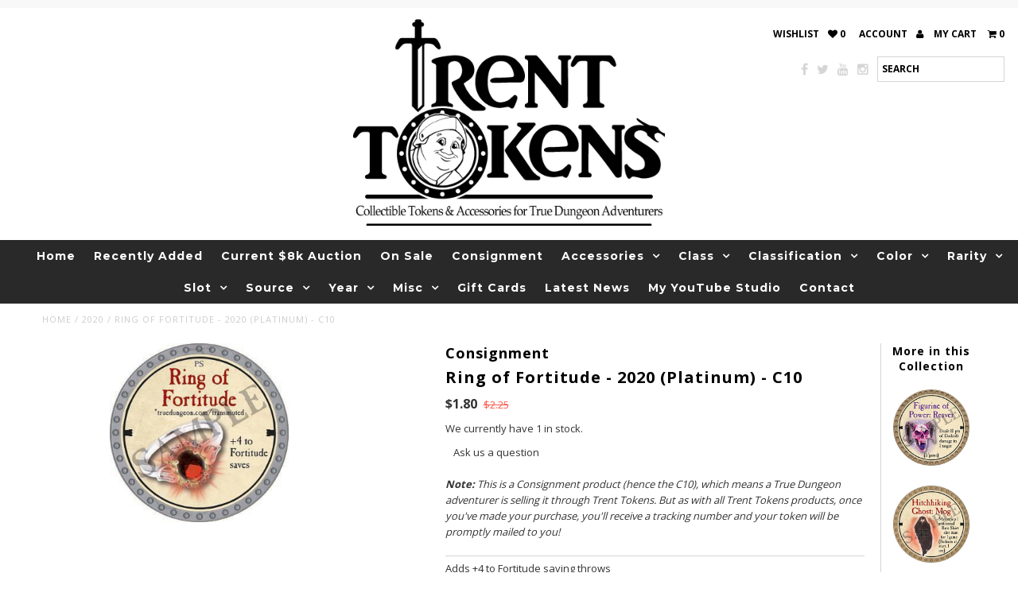

--- FILE ---
content_type: text/html; charset=utf-8
request_url: https://www.trenttokens.com/products/ring-of-fortitude-2020-platinum-c10
body_size: 29512
content:
<!DOCTYPE html>
<html>
    <head>
    <meta charset="utf-8">
    <meta name="viewport" content="width=device-width, initial-scale=1, maximum-scale=1">
    <title>Ring of Fortitude - 2020 (Platinum) - C10 &ndash; Trent Tokens</title>

    <meta name="description" content="Adds +4 to Fortitude saving throws Text On Token: Adds +4 to Fortitude savesOfficial True Dungeon Token Database Listing">

    <link rel="canonical" href="https://www.trenttokens.com/products/ring-of-fortitude-2020-platinum-c10">
    

<meta property="og:type" content="product">
<meta property="og:title" content="Ring of Fortitude - 2020 (Platinum) - C10">
<meta property="og:url" content="https://www.trenttokens.com/products/ring-of-fortitude-2020-platinum-c10">
<meta property="og:description" content="
Adds +4 to Fortitude saving throws
Text On Token: Adds +4 to Fortitude savesOfficial True Dungeon Token Database Listing">

<meta property="og:image" content="http://www.trenttokens.com/cdn/shop/products/ring-of-fortitude-2020-platinum_57546aaf-5d71-40b0-abf7-5e6eb798b007_grande.jpg?v=1625671592">
<meta property="og:image:secure_url" content="https://www.trenttokens.com/cdn/shop/products/ring-of-fortitude-2020-platinum_57546aaf-5d71-40b0-abf7-5e6eb798b007_grande.jpg?v=1625671592">

<meta property="og:price:amount" content="1.80">
<meta property="og:price:currency" content="USD">

<meta property="og:site_name" content="Trent Tokens">



<meta name="twitter:card" content="summary">


<meta name="twitter:site" content="@TrentTokens">


<meta name="twitter:title" content="Ring of Fortitude - 2020 (Platinum) - C10">
<meta name="twitter:description" content="
Adds +4 to Fortitude saving throws
Text On Token: Adds +4 to Fortitude savesOfficial True Dungeon Token Database Listing">
<meta name="twitter:image" content="https://www.trenttokens.com/cdn/shop/products/ring-of-fortitude-2020-platinum_57546aaf-5d71-40b0-abf7-5e6eb798b007_large.jpg?v=1625671592">
<meta name="twitter:image:width" content="480">
<meta name="twitter:image:height" content="480">

    <link href="//www.trenttokens.com/cdn/shop/t/31/assets/wishlist.css?v=66037328329487638101756119951" rel="stylesheet" type="text/css" media="all" />
    <link href="//www.trenttokens.com/cdn/shop/t/31/assets/stylesheet.css?v=140453385201138484071768501688" rel="stylesheet" type="text/css" media="all" />

    <link href="//www.trenttokens.com/cdn/shop/t/31/assets/font-awesome.css?v=41792228249477712491751337552" rel="stylesheet" type="text/css" media="all" />
    <link href="//www.trenttokens.com/cdn/shop/t/31/assets/queries.css?v=102026754408481340601768501688" rel="stylesheet" type="text/css" media="all" />
      
    
  
  
  

  
    
  
  
     

  
     

  
  
  <link href='//fonts.googleapis.com/css?family=Montserrat:400,700' rel='stylesheet' type='text/css'>
    

  
       

  
  
  <link href='//fonts.googleapis.com/css?family=Open+Sans:400,300,700' rel='stylesheet' type='text/css'>
    
  
  
  
  
  
  
  
  
      

  
   
  
  
     
  
  
      

  
  
  <link href='https://fonts.googleapis.com/css?family=Roboto:400,500,300' rel='stylesheet' type='text/css'>
   

  
  
  <link href='https://fonts.googleapis.com/css?family=Josefin+Sans:400,600,700,300' rel='stylesheet' type='text/css'>
   

  
  
  <link href='https://fonts.googleapis.com/css?family=Source+Sans+Pro:400,600,300,700' rel='stylesheet' type='text/css'>
   
    <script type="text/javascript" src="//ajax.googleapis.com/ajax/libs/jquery/1.9.1/jquery.min.js"></script>
    <script src="//www.trenttokens.com/cdn/shop/t/31/assets/theme.js?v=101943343847150170951751337552" type="text/javascript"></script> 
    <script src="//www.trenttokens.com/cdn/shopifycloud/storefront/assets/themes_support/option_selection-b017cd28.js" type="text/javascript"></script>  
    <script src="//www.trenttokens.com/cdn/shop/t/31/assets/jquery.fs.shifter.js?v=49917305197206640071751337552" type="text/javascript"></script>
    <script src="//www.trenttokens.com/cdn/shop/t/31/assets/scripts.js?v=6877343253386956781751337552" type="text/javascript"></script>

    <link rel="shortcut icon" href="//www.trenttokens.com/cdn/shop/t/31/assets/favicon.png?v=57343900185797470071751337552">

    <script>window.performance && window.performance.mark && window.performance.mark('shopify.content_for_header.start');</script><meta name="google-site-verification" content="ZmWmKjWMzEAsFRumjVPcNdyRt3R0axrzKyZNQgMqoMI">
<meta id="shopify-digital-wallet" name="shopify-digital-wallet" content="/16605465/digital_wallets/dialog">
<meta name="shopify-checkout-api-token" content="4a8ea7f09865c38dec97730661adbd05">
<meta id="in-context-paypal-metadata" data-shop-id="16605465" data-venmo-supported="false" data-environment="production" data-locale="en_US" data-paypal-v4="true" data-currency="USD">
<link rel="alternate" type="application/json+oembed" href="https://www.trenttokens.com/products/ring-of-fortitude-2020-platinum-c10.oembed">
<script async="async" src="/checkouts/internal/preloads.js?locale=en-US"></script>
<link rel="preconnect" href="https://shop.app" crossorigin="anonymous">
<script async="async" src="https://shop.app/checkouts/internal/preloads.js?locale=en-US&shop_id=16605465" crossorigin="anonymous"></script>
<script id="apple-pay-shop-capabilities" type="application/json">{"shopId":16605465,"countryCode":"US","currencyCode":"USD","merchantCapabilities":["supports3DS"],"merchantId":"gid:\/\/shopify\/Shop\/16605465","merchantName":"Trent Tokens","requiredBillingContactFields":["postalAddress","email"],"requiredShippingContactFields":["postalAddress","email"],"shippingType":"shipping","supportedNetworks":["visa","masterCard","amex","discover","elo","jcb"],"total":{"type":"pending","label":"Trent Tokens","amount":"1.00"},"shopifyPaymentsEnabled":true,"supportsSubscriptions":true}</script>
<script id="shopify-features" type="application/json">{"accessToken":"4a8ea7f09865c38dec97730661adbd05","betas":["rich-media-storefront-analytics"],"domain":"www.trenttokens.com","predictiveSearch":true,"shopId":16605465,"locale":"en"}</script>
<script>var Shopify = Shopify || {};
Shopify.shop = "buy-td-tokens.myshopify.com";
Shopify.locale = "en";
Shopify.currency = {"active":"USD","rate":"1.0"};
Shopify.country = "US";
Shopify.theme = {"name":"Backup - 06\/30\/25","id":134724419671,"schema_name":null,"schema_version":null,"theme_store_id":141,"role":"main"};
Shopify.theme.handle = "null";
Shopify.theme.style = {"id":null,"handle":null};
Shopify.cdnHost = "www.trenttokens.com/cdn";
Shopify.routes = Shopify.routes || {};
Shopify.routes.root = "/";</script>
<script type="module">!function(o){(o.Shopify=o.Shopify||{}).modules=!0}(window);</script>
<script>!function(o){function n(){var o=[];function n(){o.push(Array.prototype.slice.apply(arguments))}return n.q=o,n}var t=o.Shopify=o.Shopify||{};t.loadFeatures=n(),t.autoloadFeatures=n()}(window);</script>
<script>
  window.ShopifyPay = window.ShopifyPay || {};
  window.ShopifyPay.apiHost = "shop.app\/pay";
  window.ShopifyPay.redirectState = null;
</script>
<script id="shop-js-analytics" type="application/json">{"pageType":"product"}</script>
<script defer="defer" async type="module" src="//www.trenttokens.com/cdn/shopifycloud/shop-js/modules/v2/client.init-shop-cart-sync_BdyHc3Nr.en.esm.js"></script>
<script defer="defer" async type="module" src="//www.trenttokens.com/cdn/shopifycloud/shop-js/modules/v2/chunk.common_Daul8nwZ.esm.js"></script>
<script type="module">
  await import("//www.trenttokens.com/cdn/shopifycloud/shop-js/modules/v2/client.init-shop-cart-sync_BdyHc3Nr.en.esm.js");
await import("//www.trenttokens.com/cdn/shopifycloud/shop-js/modules/v2/chunk.common_Daul8nwZ.esm.js");

  window.Shopify.SignInWithShop?.initShopCartSync?.({"fedCMEnabled":true,"windoidEnabled":true});

</script>
<script>
  window.Shopify = window.Shopify || {};
  if (!window.Shopify.featureAssets) window.Shopify.featureAssets = {};
  window.Shopify.featureAssets['shop-js'] = {"shop-cart-sync":["modules/v2/client.shop-cart-sync_QYOiDySF.en.esm.js","modules/v2/chunk.common_Daul8nwZ.esm.js"],"init-fed-cm":["modules/v2/client.init-fed-cm_DchLp9rc.en.esm.js","modules/v2/chunk.common_Daul8nwZ.esm.js"],"shop-button":["modules/v2/client.shop-button_OV7bAJc5.en.esm.js","modules/v2/chunk.common_Daul8nwZ.esm.js"],"init-windoid":["modules/v2/client.init-windoid_DwxFKQ8e.en.esm.js","modules/v2/chunk.common_Daul8nwZ.esm.js"],"shop-cash-offers":["modules/v2/client.shop-cash-offers_DWtL6Bq3.en.esm.js","modules/v2/chunk.common_Daul8nwZ.esm.js","modules/v2/chunk.modal_CQq8HTM6.esm.js"],"shop-toast-manager":["modules/v2/client.shop-toast-manager_CX9r1SjA.en.esm.js","modules/v2/chunk.common_Daul8nwZ.esm.js"],"init-shop-email-lookup-coordinator":["modules/v2/client.init-shop-email-lookup-coordinator_UhKnw74l.en.esm.js","modules/v2/chunk.common_Daul8nwZ.esm.js"],"pay-button":["modules/v2/client.pay-button_DzxNnLDY.en.esm.js","modules/v2/chunk.common_Daul8nwZ.esm.js"],"avatar":["modules/v2/client.avatar_BTnouDA3.en.esm.js"],"init-shop-cart-sync":["modules/v2/client.init-shop-cart-sync_BdyHc3Nr.en.esm.js","modules/v2/chunk.common_Daul8nwZ.esm.js"],"shop-login-button":["modules/v2/client.shop-login-button_D8B466_1.en.esm.js","modules/v2/chunk.common_Daul8nwZ.esm.js","modules/v2/chunk.modal_CQq8HTM6.esm.js"],"init-customer-accounts-sign-up":["modules/v2/client.init-customer-accounts-sign-up_C8fpPm4i.en.esm.js","modules/v2/client.shop-login-button_D8B466_1.en.esm.js","modules/v2/chunk.common_Daul8nwZ.esm.js","modules/v2/chunk.modal_CQq8HTM6.esm.js"],"init-shop-for-new-customer-accounts":["modules/v2/client.init-shop-for-new-customer-accounts_CVTO0Ztu.en.esm.js","modules/v2/client.shop-login-button_D8B466_1.en.esm.js","modules/v2/chunk.common_Daul8nwZ.esm.js","modules/v2/chunk.modal_CQq8HTM6.esm.js"],"init-customer-accounts":["modules/v2/client.init-customer-accounts_dRgKMfrE.en.esm.js","modules/v2/client.shop-login-button_D8B466_1.en.esm.js","modules/v2/chunk.common_Daul8nwZ.esm.js","modules/v2/chunk.modal_CQq8HTM6.esm.js"],"shop-follow-button":["modules/v2/client.shop-follow-button_CkZpjEct.en.esm.js","modules/v2/chunk.common_Daul8nwZ.esm.js","modules/v2/chunk.modal_CQq8HTM6.esm.js"],"lead-capture":["modules/v2/client.lead-capture_BntHBhfp.en.esm.js","modules/v2/chunk.common_Daul8nwZ.esm.js","modules/v2/chunk.modal_CQq8HTM6.esm.js"],"checkout-modal":["modules/v2/client.checkout-modal_CfxcYbTm.en.esm.js","modules/v2/chunk.common_Daul8nwZ.esm.js","modules/v2/chunk.modal_CQq8HTM6.esm.js"],"shop-login":["modules/v2/client.shop-login_Da4GZ2H6.en.esm.js","modules/v2/chunk.common_Daul8nwZ.esm.js","modules/v2/chunk.modal_CQq8HTM6.esm.js"],"payment-terms":["modules/v2/client.payment-terms_MV4M3zvL.en.esm.js","modules/v2/chunk.common_Daul8nwZ.esm.js","modules/v2/chunk.modal_CQq8HTM6.esm.js"]};
</script>
<script>(function() {
  var isLoaded = false;
  function asyncLoad() {
    if (isLoaded) return;
    isLoaded = true;
    var urls = ["https:\/\/js.smile.io\/v1\/smile-shopify.js?shop=buy-td-tokens.myshopify.com","https:\/\/chimpstatic.com\/mcjs-connected\/js\/users\/548f7dd1a4472b5b9c2875d1f\/6fae334236d9c0e9bebc6fcc7.js?shop=buy-td-tokens.myshopify.com","https:\/\/instafeed.nfcube.com\/cdn\/17f76f099d71337074db0b63ac324c9d.js?shop=buy-td-tokens.myshopify.com","https:\/\/sp-auction.webkul.com\/js\/wk_shopify_auction.js?shop=buy-td-tokens.myshopify.com","https:\/\/sp-auction.webkul.com\/js\/wk_auction_category.js?shop=buy-td-tokens.myshopify.com"];
    for (var i = 0; i < urls.length; i++) {
      var s = document.createElement('script');
      s.type = 'text/javascript';
      s.async = true;
      s.src = urls[i];
      var x = document.getElementsByTagName('script')[0];
      x.parentNode.insertBefore(s, x);
    }
  };
  if(window.attachEvent) {
    window.attachEvent('onload', asyncLoad);
  } else {
    window.addEventListener('load', asyncLoad, false);
  }
})();</script>
<script id="__st">var __st={"a":16605465,"offset":-18000,"reqid":"b59571de-d448-451b-b65e-7d54670e1ef3-1768940813","pageurl":"www.trenttokens.com\/products\/ring-of-fortitude-2020-platinum-c10","u":"d43a74b83432","p":"product","rtyp":"product","rid":6574651113559};</script>
<script>window.ShopifyPaypalV4VisibilityTracking = true;</script>
<script id="captcha-bootstrap">!function(){'use strict';const t='contact',e='account',n='new_comment',o=[[t,t],['blogs',n],['comments',n],[t,'customer']],c=[[e,'customer_login'],[e,'guest_login'],[e,'recover_customer_password'],[e,'create_customer']],r=t=>t.map((([t,e])=>`form[action*='/${t}']:not([data-nocaptcha='true']) input[name='form_type'][value='${e}']`)).join(','),a=t=>()=>t?[...document.querySelectorAll(t)].map((t=>t.form)):[];function s(){const t=[...o],e=r(t);return a(e)}const i='password',u='form_key',d=['recaptcha-v3-token','g-recaptcha-response','h-captcha-response',i],f=()=>{try{return window.sessionStorage}catch{return}},m='__shopify_v',_=t=>t.elements[u];function p(t,e,n=!1){try{const o=window.sessionStorage,c=JSON.parse(o.getItem(e)),{data:r}=function(t){const{data:e,action:n}=t;return t[m]||n?{data:e,action:n}:{data:t,action:n}}(c);for(const[e,n]of Object.entries(r))t.elements[e]&&(t.elements[e].value=n);n&&o.removeItem(e)}catch(o){console.error('form repopulation failed',{error:o})}}const l='form_type',E='cptcha';function T(t){t.dataset[E]=!0}const w=window,h=w.document,L='Shopify',v='ce_forms',y='captcha';let A=!1;((t,e)=>{const n=(g='f06e6c50-85a8-45c8-87d0-21a2b65856fe',I='https://cdn.shopify.com/shopifycloud/storefront-forms-hcaptcha/ce_storefront_forms_captcha_hcaptcha.v1.5.2.iife.js',D={infoText:'Protected by hCaptcha',privacyText:'Privacy',termsText:'Terms'},(t,e,n)=>{const o=w[L][v],c=o.bindForm;if(c)return c(t,g,e,D).then(n);var r;o.q.push([[t,g,e,D],n]),r=I,A||(h.body.append(Object.assign(h.createElement('script'),{id:'captcha-provider',async:!0,src:r})),A=!0)});var g,I,D;w[L]=w[L]||{},w[L][v]=w[L][v]||{},w[L][v].q=[],w[L][y]=w[L][y]||{},w[L][y].protect=function(t,e){n(t,void 0,e),T(t)},Object.freeze(w[L][y]),function(t,e,n,w,h,L){const[v,y,A,g]=function(t,e,n){const i=e?o:[],u=t?c:[],d=[...i,...u],f=r(d),m=r(i),_=r(d.filter((([t,e])=>n.includes(e))));return[a(f),a(m),a(_),s()]}(w,h,L),I=t=>{const e=t.target;return e instanceof HTMLFormElement?e:e&&e.form},D=t=>v().includes(t);t.addEventListener('submit',(t=>{const e=I(t);if(!e)return;const n=D(e)&&!e.dataset.hcaptchaBound&&!e.dataset.recaptchaBound,o=_(e),c=g().includes(e)&&(!o||!o.value);(n||c)&&t.preventDefault(),c&&!n&&(function(t){try{if(!f())return;!function(t){const e=f();if(!e)return;const n=_(t);if(!n)return;const o=n.value;o&&e.removeItem(o)}(t);const e=Array.from(Array(32),(()=>Math.random().toString(36)[2])).join('');!function(t,e){_(t)||t.append(Object.assign(document.createElement('input'),{type:'hidden',name:u})),t.elements[u].value=e}(t,e),function(t,e){const n=f();if(!n)return;const o=[...t.querySelectorAll(`input[type='${i}']`)].map((({name:t})=>t)),c=[...d,...o],r={};for(const[a,s]of new FormData(t).entries())c.includes(a)||(r[a]=s);n.setItem(e,JSON.stringify({[m]:1,action:t.action,data:r}))}(t,e)}catch(e){console.error('failed to persist form',e)}}(e),e.submit())}));const S=(t,e)=>{t&&!t.dataset[E]&&(n(t,e.some((e=>e===t))),T(t))};for(const o of['focusin','change'])t.addEventListener(o,(t=>{const e=I(t);D(e)&&S(e,y())}));const B=e.get('form_key'),M=e.get(l),P=B&&M;t.addEventListener('DOMContentLoaded',(()=>{const t=y();if(P)for(const e of t)e.elements[l].value===M&&p(e,B);[...new Set([...A(),...v().filter((t=>'true'===t.dataset.shopifyCaptcha))])].forEach((e=>S(e,t)))}))}(h,new URLSearchParams(w.location.search),n,t,e,['guest_login'])})(!0,!0)}();</script>
<script integrity="sha256-4kQ18oKyAcykRKYeNunJcIwy7WH5gtpwJnB7kiuLZ1E=" data-source-attribution="shopify.loadfeatures" defer="defer" src="//www.trenttokens.com/cdn/shopifycloud/storefront/assets/storefront/load_feature-a0a9edcb.js" crossorigin="anonymous"></script>
<script crossorigin="anonymous" defer="defer" src="//www.trenttokens.com/cdn/shopifycloud/storefront/assets/shopify_pay/storefront-65b4c6d7.js?v=20250812"></script>
<script data-source-attribution="shopify.dynamic_checkout.dynamic.init">var Shopify=Shopify||{};Shopify.PaymentButton=Shopify.PaymentButton||{isStorefrontPortableWallets:!0,init:function(){window.Shopify.PaymentButton.init=function(){};var t=document.createElement("script");t.src="https://www.trenttokens.com/cdn/shopifycloud/portable-wallets/latest/portable-wallets.en.js",t.type="module",document.head.appendChild(t)}};
</script>
<script data-source-attribution="shopify.dynamic_checkout.buyer_consent">
  function portableWalletsHideBuyerConsent(e){var t=document.getElementById("shopify-buyer-consent"),n=document.getElementById("shopify-subscription-policy-button");t&&n&&(t.classList.add("hidden"),t.setAttribute("aria-hidden","true"),n.removeEventListener("click",e))}function portableWalletsShowBuyerConsent(e){var t=document.getElementById("shopify-buyer-consent"),n=document.getElementById("shopify-subscription-policy-button");t&&n&&(t.classList.remove("hidden"),t.removeAttribute("aria-hidden"),n.addEventListener("click",e))}window.Shopify?.PaymentButton&&(window.Shopify.PaymentButton.hideBuyerConsent=portableWalletsHideBuyerConsent,window.Shopify.PaymentButton.showBuyerConsent=portableWalletsShowBuyerConsent);
</script>
<script data-source-attribution="shopify.dynamic_checkout.cart.bootstrap">document.addEventListener("DOMContentLoaded",(function(){function t(){return document.querySelector("shopify-accelerated-checkout-cart, shopify-accelerated-checkout")}if(t())Shopify.PaymentButton.init();else{new MutationObserver((function(e,n){t()&&(Shopify.PaymentButton.init(),n.disconnect())})).observe(document.body,{childList:!0,subtree:!0})}}));
</script>
<link id="shopify-accelerated-checkout-styles" rel="stylesheet" media="screen" href="https://www.trenttokens.com/cdn/shopifycloud/portable-wallets/latest/accelerated-checkout-backwards-compat.css" crossorigin="anonymous">
<style id="shopify-accelerated-checkout-cart">
        #shopify-buyer-consent {
  margin-top: 1em;
  display: inline-block;
  width: 100%;
}

#shopify-buyer-consent.hidden {
  display: none;
}

#shopify-subscription-policy-button {
  background: none;
  border: none;
  padding: 0;
  text-decoration: underline;
  font-size: inherit;
  cursor: pointer;
}

#shopify-subscription-policy-button::before {
  box-shadow: none;
}

      </style>

<script>window.performance && window.performance.mark && window.performance.mark('shopify.content_for_header.end');</script>
    <script>
  if ((typeof jQuery === 'undefined') || (parseFloat(jQuery.fn.jquery) < 1.7)) {
    jqueryScript = document.createElement('script');
    jqueryScript.src = 'https://code.jquery.com/jquery-3.6.0.min.js';
    document.head.append(jqueryScript);
  }

  var wk_general_config = {"hide_mail_header_and_footer":{"value":"0","extra_field":null},"sort_by_customer":{"value":"1","extra_field":"[\"Alphabetically, A-Z\",\"Alphabetically, Z-A\",\"Current Bid, High to Low\",\"Current Bid, Low to High\",\"Auction Ending Soon\",\"Auction Ending Latest\"]"},"start_bid_upcoming_auction":{"value":1,"extra_field":null},"wk_show_current_bid_pp":{"value":1,"extra_field":null},"wk_show_start_current_bid_pp":{"value":1,"extra_field":null}};
  // var wk_auction_config = {"auction_autopay":{"value":"0","extra_field":null},"auction_joining_fee":{"value":"0","extra_field":"1"},"autofill_minimum_bid":{"value":0,"extra_field":null},"auto_pay":{"value":0,"extra_field":0},"banned_bidders":{"value":0,"extra_field":"{\"banned_bidder_type\":\"hide_place_btn\"}"},"bidder_username":{"value":"0","extra_field":null},"bid_as_anonymous":{"value":0,"extra_field":null},"capped_amount":{"value":"0","extra_field":null},"check_customer_details":{"value":"0","extra_field":null},"confirmation_for_bid":{"value":1,"extra_field":null},"create_auction_variant_on_buy_now":{"value":"0","extra_field":null},"currency":{"value":"$","extra_field":null},"current_bid_metafield":{"value":"0","extra_field":null},"days_to_show_auction":{"value":"0","extra_field":null},"display_proxy_bid":{"value":1,"extra_field":null},"enable_buy_now":{"value":"","extra_field":"booking_amt"},"enable_proxy_Bid":{"value":1,"extra_field":1},"hide_all_bidders":{"value":1,"extra_field":null},"hide_buy_now":{"value":"0","extra_field":null},"hide_finished_auction":{"value":"5","extra_field":null},"highest_bid_mail_config":{"value":"0","extra_field":null},"highlight_current_bid":{"value":"1","extra_field":"{\"customer_highest_bidder\":\"rgba(0, 100, 0, 1)\",\"customer_participated\":\"rgba(255, 0, 0, 1)\",\"customer_not_participated\":\"rgba(0, 0, 0, 1)\"}"},"integer_bid_only":{"value":0,"extra_field":null},"joining_fee_policy":{"value":"once_per_auction","extra_field":null},"joining_payment_confirmation":{"value":"0","extra_field":null},"manage_orders_by":{"value":"by Shopify","extra_field":null},"max_bid_amt_allow":{"value":"0","extra_field":null},"max_bid_increment":{"value":"0","extra_field":null},"min_bid_amt_allow":{"value":"1","extra_field":null},"multi_currency":{"value":"0","extra_field":null},"outbid_notification":{"value":1,"extra_field":null},"pagination":{"value":1,"extra_field":null},"place_bid_collection":{"value":1,"extra_field":null},"popcorn_bidding":{"value":"0","extra_field":null},"product_subscription_config":{"value":"0","extra_field":null},"remove_reserve_price":{"value":1,"extra_field":null},"reserve_price_met":{"value":0,"extra_field":null},"restrict_same_customer_to_bid":{"value":"0","extra_field":null},"selling_auto_pay":{"value":"0","extra_field":null},"sell_multiple_units":{"value":0,"extra_field":1},"send_bid_email":{"value":1,"extra_field":null},"show_bidders":{"value":"1","extra_field":null},"show_end_bid":{"value":0,"extra_field":null},"show_popcornbid_desc":{"value":"0","extra_field":null},"show_products_tag":{"value":"0","extra_field":null},"show_reserved_price":{"value":0,"extra_field":null},"tax_on_joining":{"value":0,"extra_field":"1"},"terms_and_conditions":{"value":"","extra_field":"{\\\"default_handle\\\":false,\\\"tag_based_handle\\\":false}"},"update_customer_declined_card":{"value":"0","extra_field":null},"whatsapp_notification_to_admin":{"value":"0","extra_field":null},"wk_delivery_preference":{"value":"0","extra_field":null},"wk_show_max_bid":{"value":0,"extra_field":0},"wk_show_premium_price":{"value":"0","extra_field":null}};
  var wk_widget_config = {"date_format":{"value":"%e-%b-%Y %I:%M %p","extra_field":null},"widget_type":{"value":"2","extra_field":null},"wk_show_seconds":{"value":0,"extra_field":null}};
  var wk_theme_colors = {"bdr_color":{"value":"rgba(204, 204, 204, 1)","extra_field":null},"btn_text_color":{"value":"rgba(255, 255, 255, 1)","extra_field":null},"form_bg_color":{"value":"rgba(0, 0, 0, 0)","extra_field":null},"label_color":{"value":"rgba(64, 64, 64, 1)","extra_field":null},"text_color":{"value":"rgba(85, 85, 85, 1)","extra_field":null},"theme_color":{"value":"rgba(244, 91, 79, 1)","extra_field":null}};
  var wk_labels = {"action":"20","address":"Address","add_card":"Add Card","add_update_address":"Add\/Update Address","alert":"Alert","all_bidding_details":"23","all_running_auctions":"All Running Auctions","alphabetically_A_Z":"Alphabetically, A-Z","alphabetically_Z_A":"Alphabetically, Z-A","alphanumeric_values_only":"Only Alphanumeric values are allowed for username","amount_to_be_paid":"22","anonymous":"Anonymous","app_is_under_maintanance":"App is under maintanance","auction_ended_at":"8","auction_ending_latest":"Auction Ending Latest","auction_ending_soonest":"Auction Ending Soon","auction_starts_in":"Auction Starts In","auto_payment_content":"To place a bid, you’ll need to authorize a free order to securely save your card details.You’ll only be charged if you win.","avaiable_active_plan_auction_plan":"Available Penny Auction Plans","banned_bidder_msg":"You have been banned to buy any auction product","banned_username_comment":"We regret to inform you that your previous username has been banned due to a violation of our community guidelines. Kindly update your account with a new username.","bidder_name":"Bidder Name","bidding_closed_for_product":"Auction Ended","bidding_date":"Bidding Date","bids_count":"Bids Count","bids_price":"Bids Price","bids_purchased":"Bids Purchased","bid_amount":"Bid Amount","bid_counts_bid":"{$bid_count} Bid(s)","bid_end_date":"2","bid_start_date":"6","bid_successfully_placed":"Bid Successfully Placed","billing_address_placeholder":"Billing Address Placeholder","bill_to":"Bill To","buy_all":"Buy All","buy_now":"14","cancel":"Cancel","cancel_card":"Cancel Card","card_authentication_failed":"Card Authentication Failed","card_declined":"Card Declined","card_number":"Card Number","card_removed_successfully":"Card Removed Successfully","card_updated_successfully":"Card Updated Successfully","change_card_details":"Change Card Details","checkout_session_id_invalid":"Checkout session id is invalid","check_joining_status":"Click To Check Joining Status","choose_shipping_method_for_your_won_auction.":"Choose Shipping Method for your won auction","confirm_proxy_content":"Do you want to replace your current proxy bid of {$previous_proxy_bid} with {$current_proxy_bid}","confirm_your_bid":"Confirm Your Bid","congratulations":"Congratulations!","contact_you_soon":"Merchant Will Be Respond You Soon On Your Request","current_active_plan_auction_plan":"Current Active Penny Auction Plan","current_bid":"17","current_bid_low_to_igh":"Current Bid, Low to High","current_id_high_to_low":"Current Bid, High to Low","current_plan_price":"Current Plan Price","days":"Days","delivery":"Delivery","delivery_preference":"Delivery Preference","didnt_win":"12","end_date":"18","enter_username":"Enter Username","enter_user_name":"Enter New Username","expire_date":"Expiry Date","expiry_date":"Expiry Date","filter_by":"Filter By","for_auction_purchase":"For Auction Purchase","for_auto_payments":"For Auto Payments","go_back":"Go Back","hide_identity_from_bidders":"9","highest_bid":"Highest Bid","highest_bidder":"Highest Bidder","hours":"Hours","integer_bid_only":"Invalid Bid! Bid Should be a whole Number","joining_payment_pending":"Payment Status Pending, contact site owner.","join_auction":"Join Auction","limit":"Limit","location_address":"Location Address","location_name":"Location Name","lost":"Lost","mail_sent":"Your Request Has Been Sent","max_bid":"Max Bid","min":"Min","minimum_bidding_amount_allowed":"Maximum bidding amount allowed","min_proxy_bid":"Minimum proxy bidding amount allowed","msg_winner_processing":"{$auction_count} of your won auctions are still under process. Please wait for a while to purchase all your won auctions at once.","normal":"Normal","normal_and_proxy":"Normal and Proxy","not_purchased":"Not Purchased","no_":"No","no_bids":"No Bids","no_of_bids":"19","no_penny_plan_available":"No Penny Plan Available","no_record_found":"24","No_shipping_found":"No Shipping found for your location kindly update your address.","ok":"Ok","only_one_space_is_allowed":"Only one space is allowed","or_":"OR","participated_auctions":"Participated Auctions","pay_booking_amount_to_buy_now":"Pay {$booking_amount} booking amount here to buy now.","pay_with_card":"Pay With Card","pay_with_card_2":"Pay With Card","pa_customer_country_code":"Country Code","pa_customer_details_address_1":"Address","pa_customer_details_address_2":"Apartment, Suite, etc","pa_customer_details_city":"City","pa_customer_details_contact_number":"Contact Number","pa_customer_details_country":"Country","pa_customer_details_email_id":"Email Id","pa_customer_details_first_name":"First Name","pa_customer_details_last_name":"Last Name ","pa_customer_details_province":"Province","pa_customer_details_redirect_button":"Click to enter these details","pa_customer_details_redirect_heading":"Enter address\/contact details","pa_customer_details_redirect_text":"Phone number or address details are missing. Kindly fill in these details to place your bid.","pa_customer_details_top_heading":"Customer Details","pa_customer_details_zip_code":"Zip Code","pa_customer_mobile_number":"Mobile Number","pa_customer_whatsapp_notification":"Do You Want To Recieve Whats-App Notification.","pa_verify_your_mobile_number_and_country_code":"Verify Your Mobile Number And Country Code.","place_automatic_bid":"4","place_bid":"Place Bid","place_my_bid":"3","place_normal_proxy_bid_here":"What is Proxy Bidding","place_proxy_bid":"5","place_your_bid":"Place Your Bid","plan_fetched_success":"Plan Fetched Successfully","plan_price":"Plan Price","please_agree_terms_and_conditions_before_joining":"Please agree terms and conditions before joining","please_select_delivery_preference":"Please select delivery preference","popcorn_bidding":"POPCORN BIDDING","popcorn_bidding_description":"The close date may change. Popcorn bidding is last minute bidding that causes the auction end date to be extended. This prevents sniping and allows everyone an opportunity to bid before the auction closes.","price_per_unit":"Bid Amount","proceed":"Proceed","product_image":"Product Image","product_name":"16","proxy":"Proxy","proxy_already_reserved":"Your bid is the same amount as the current winner's proxy bid. Place a higher bid to become the new winner.","proxy_bid":"Proxy Bid","proxy_bidding":"Proxy Bidding","proxy_bidding_activated":"Proxy Bidding Activated Successfully","proxy_bid_rule_description":"A Proxy Bid is the maximum amount you are willing to bid on this item. New bids below your Proxy Bid will increase your Current Bid to an amount equal to the new bid plus the minimum bid increment until it hits your Proxy Bid. New bids above your Proxy Bid will result in the new bidder having the highest Current Bid. You will then receive an email indicating that you have been outbid.","proxy_bid_rule_notice":"Proxy Bidding: Enter the maximum you are willing to bid, if someone else places a bid the system will automatically increase yours by increments till the maximum amount you bid for.","proxy_confirmation":"Proxy Confirmation","proxy_high_bid_till_target":"You will be the highest bidder till the target Amount you'll enter here.","purchased":"15","purchase_penny_plan_btn":"Purchase","quantity":"Quantity","quantity_bid":"Quantity Bid","remaining_bids":"Remaining Bids","remove_card":"Remove Card","remove_card_msg_front":"You cannot remove your card as you have bids on running auctions.","request_to_admin":"Request To Admin","reserved_price":"Reserved Price","reserve_price_met":"Reserve Price Met","reserve_price_not_met":"Reserve Price Not Met","restore_auction":"Restore Auction","running_auctions":"10","save_shipping":"Save Shipping","search":"search","search_tag":"Search Tag","sec":"Sec","select":"Select","select_all":"Select All","select_bidding_type":"Select Bidding Type","select_penny_auction_plan":"Penny Auction Plan.","select_products_tag":"Select Products Tag","select_sort_by":"Select Sort By","seller_details":"Seller Details","selling_autopay_first_authorization":"This is an Autopay auction. To place a bid, you must authorise by placing an order. If you are declared the winner, the winning amount will be automatically deducted.Otherwise, your order amount will be refunded.","selling_autopay_reauthorize_label":"Since your bidding amount is higher than the authorised amount, please place another order to increase the authorization amount required for your bid to be considered.","shipping_address_placeholder":"Shipping Address Placeholder","shipping_methods":"Shipping Methods","shipping_updated_successfully":"Shipping Updated Successfully.","ship_to":"Ship To","sort_by":"Sort By","start_bid":"Starting Bid","start_bidding_amount":"7","status":"Status","store_pickup":"Store Pickup","store_pickup_details":"Store Pickup Details","submit":"Submit","sure_want_to_place_this_bid":"Are you sure you want to place this bid?","system_generated_bid":"System Generated Bid","target_amount_for_auto_bid":"Enter the Target Amount For Your Automatic Bid","terms_and_conditions":"terms and conditions","terms_and_conditions_label":"i agree with {$terms_and_conditions}","time_left":"1","transaction_declined_description":"Transaction was declined with this card on your last auction win. Please update the card details to avoid payment cancellation for future auctions.","unable_to_fetch_plan_details":"Unable To Fetch Plan Details","upcoming_auctions":"Upcoming Auctions","update_card":"Update Card","update_card_details":"Update card details","update_shipping":"Update Shipping","update_shipping_method":"Update Shipping Method","update_username":"Update Username","update_username_detail":"Update Username Detail","username":"Username","username_exists":"Username Already Exists","username_notice":"You can enter any custom username here that will be visible to all auction bidders instead of real name.","username_not_allowed":"Username not allowed","username_updated_successfully":"Username Updated Successfully.","variant_restore_auction":"There was an issue processing this auction. Please click restore to complete your purchase.","vendor_details":"Vendor Details","view_auction":"13","view_details":"View Details","view_your_bids":"View Your Bids","winning_auctions":"11","winning_bid_amount_new":"Winning Bid Amount","winning_bid_amt":"Winning Amount","wk_update_username":"Update Username","yes":"Yes","you":"You","your_card":"Your Card","your_current_bid":"Your Current Bid","your_last_bid":"21","Youve_been_outbid":"You've been outbid"};
</script> 
    <style>.wk-auction-label-wrapper { position: relative; overflow: hidden; } .wk-auction-label-wrapper > .wk-auction-label{ width: 132px; background: #EC5C52; position: absolute; top: 24px; right: -28px; text-align: center; line-height: 26px; color: #f0f0f0; transform: rotate(45deg); -webkit-transform: rotate(45deg); text-transform: uppercase; font-size: 14px; font-weight: 600; } .wk-auction-label-wrapper > .wk-auction-label:before { content: ''; position: absolute; border-top: 1px dashed; left: 0; right: 0; top: 3px; bottom: 3px; border-bottom: 1px dashed; }</style>
  <link href="https://cdn.shopify.com/extensions/019aaa54-6629-7eb1-b13a-d1f2668e9d67/now-in-stock-3-31/assets/iStock-notify-2.0.1.css" rel="stylesheet" type="text/css" media="all">
<script src="https://cdn.shopify.com/extensions/019bdd02-8c85-7130-93a6-684a6cd86e25/smile-io-271/assets/smile-loader.js" type="text/javascript" defer="defer"></script>
<link href="https://monorail-edge.shopifysvc.com" rel="dns-prefetch">
<script>(function(){if ("sendBeacon" in navigator && "performance" in window) {try {var session_token_from_headers = performance.getEntriesByType('navigation')[0].serverTiming.find(x => x.name == '_s').description;} catch {var session_token_from_headers = undefined;}var session_cookie_matches = document.cookie.match(/_shopify_s=([^;]*)/);var session_token_from_cookie = session_cookie_matches && session_cookie_matches.length === 2 ? session_cookie_matches[1] : "";var session_token = session_token_from_headers || session_token_from_cookie || "";function handle_abandonment_event(e) {var entries = performance.getEntries().filter(function(entry) {return /monorail-edge.shopifysvc.com/.test(entry.name);});if (!window.abandonment_tracked && entries.length === 0) {window.abandonment_tracked = true;var currentMs = Date.now();var navigation_start = performance.timing.navigationStart;var payload = {shop_id: 16605465,url: window.location.href,navigation_start,duration: currentMs - navigation_start,session_token,page_type: "product"};window.navigator.sendBeacon("https://monorail-edge.shopifysvc.com/v1/produce", JSON.stringify({schema_id: "online_store_buyer_site_abandonment/1.1",payload: payload,metadata: {event_created_at_ms: currentMs,event_sent_at_ms: currentMs}}));}}window.addEventListener('pagehide', handle_abandonment_event);}}());</script>
<script id="web-pixels-manager-setup">(function e(e,d,r,n,o){if(void 0===o&&(o={}),!Boolean(null===(a=null===(i=window.Shopify)||void 0===i?void 0:i.analytics)||void 0===a?void 0:a.replayQueue)){var i,a;window.Shopify=window.Shopify||{};var t=window.Shopify;t.analytics=t.analytics||{};var s=t.analytics;s.replayQueue=[],s.publish=function(e,d,r){return s.replayQueue.push([e,d,r]),!0};try{self.performance.mark("wpm:start")}catch(e){}var l=function(){var e={modern:/Edge?\/(1{2}[4-9]|1[2-9]\d|[2-9]\d{2}|\d{4,})\.\d+(\.\d+|)|Firefox\/(1{2}[4-9]|1[2-9]\d|[2-9]\d{2}|\d{4,})\.\d+(\.\d+|)|Chrom(ium|e)\/(9{2}|\d{3,})\.\d+(\.\d+|)|(Maci|X1{2}).+ Version\/(15\.\d+|(1[6-9]|[2-9]\d|\d{3,})\.\d+)([,.]\d+|)( \(\w+\)|)( Mobile\/\w+|) Safari\/|Chrome.+OPR\/(9{2}|\d{3,})\.\d+\.\d+|(CPU[ +]OS|iPhone[ +]OS|CPU[ +]iPhone|CPU IPhone OS|CPU iPad OS)[ +]+(15[._]\d+|(1[6-9]|[2-9]\d|\d{3,})[._]\d+)([._]\d+|)|Android:?[ /-](13[3-9]|1[4-9]\d|[2-9]\d{2}|\d{4,})(\.\d+|)(\.\d+|)|Android.+Firefox\/(13[5-9]|1[4-9]\d|[2-9]\d{2}|\d{4,})\.\d+(\.\d+|)|Android.+Chrom(ium|e)\/(13[3-9]|1[4-9]\d|[2-9]\d{2}|\d{4,})\.\d+(\.\d+|)|SamsungBrowser\/([2-9]\d|\d{3,})\.\d+/,legacy:/Edge?\/(1[6-9]|[2-9]\d|\d{3,})\.\d+(\.\d+|)|Firefox\/(5[4-9]|[6-9]\d|\d{3,})\.\d+(\.\d+|)|Chrom(ium|e)\/(5[1-9]|[6-9]\d|\d{3,})\.\d+(\.\d+|)([\d.]+$|.*Safari\/(?![\d.]+ Edge\/[\d.]+$))|(Maci|X1{2}).+ Version\/(10\.\d+|(1[1-9]|[2-9]\d|\d{3,})\.\d+)([,.]\d+|)( \(\w+\)|)( Mobile\/\w+|) Safari\/|Chrome.+OPR\/(3[89]|[4-9]\d|\d{3,})\.\d+\.\d+|(CPU[ +]OS|iPhone[ +]OS|CPU[ +]iPhone|CPU IPhone OS|CPU iPad OS)[ +]+(10[._]\d+|(1[1-9]|[2-9]\d|\d{3,})[._]\d+)([._]\d+|)|Android:?[ /-](13[3-9]|1[4-9]\d|[2-9]\d{2}|\d{4,})(\.\d+|)(\.\d+|)|Mobile Safari.+OPR\/([89]\d|\d{3,})\.\d+\.\d+|Android.+Firefox\/(13[5-9]|1[4-9]\d|[2-9]\d{2}|\d{4,})\.\d+(\.\d+|)|Android.+Chrom(ium|e)\/(13[3-9]|1[4-9]\d|[2-9]\d{2}|\d{4,})\.\d+(\.\d+|)|Android.+(UC? ?Browser|UCWEB|U3)[ /]?(15\.([5-9]|\d{2,})|(1[6-9]|[2-9]\d|\d{3,})\.\d+)\.\d+|SamsungBrowser\/(5\.\d+|([6-9]|\d{2,})\.\d+)|Android.+MQ{2}Browser\/(14(\.(9|\d{2,})|)|(1[5-9]|[2-9]\d|\d{3,})(\.\d+|))(\.\d+|)|K[Aa][Ii]OS\/(3\.\d+|([4-9]|\d{2,})\.\d+)(\.\d+|)/},d=e.modern,r=e.legacy,n=navigator.userAgent;return n.match(d)?"modern":n.match(r)?"legacy":"unknown"}(),u="modern"===l?"modern":"legacy",c=(null!=n?n:{modern:"",legacy:""})[u],f=function(e){return[e.baseUrl,"/wpm","/b",e.hashVersion,"modern"===e.buildTarget?"m":"l",".js"].join("")}({baseUrl:d,hashVersion:r,buildTarget:u}),m=function(e){var d=e.version,r=e.bundleTarget,n=e.surface,o=e.pageUrl,i=e.monorailEndpoint;return{emit:function(e){var a=e.status,t=e.errorMsg,s=(new Date).getTime(),l=JSON.stringify({metadata:{event_sent_at_ms:s},events:[{schema_id:"web_pixels_manager_load/3.1",payload:{version:d,bundle_target:r,page_url:o,status:a,surface:n,error_msg:t},metadata:{event_created_at_ms:s}}]});if(!i)return console&&console.warn&&console.warn("[Web Pixels Manager] No Monorail endpoint provided, skipping logging."),!1;try{return self.navigator.sendBeacon.bind(self.navigator)(i,l)}catch(e){}var u=new XMLHttpRequest;try{return u.open("POST",i,!0),u.setRequestHeader("Content-Type","text/plain"),u.send(l),!0}catch(e){return console&&console.warn&&console.warn("[Web Pixels Manager] Got an unhandled error while logging to Monorail."),!1}}}}({version:r,bundleTarget:l,surface:e.surface,pageUrl:self.location.href,monorailEndpoint:e.monorailEndpoint});try{o.browserTarget=l,function(e){var d=e.src,r=e.async,n=void 0===r||r,o=e.onload,i=e.onerror,a=e.sri,t=e.scriptDataAttributes,s=void 0===t?{}:t,l=document.createElement("script"),u=document.querySelector("head"),c=document.querySelector("body");if(l.async=n,l.src=d,a&&(l.integrity=a,l.crossOrigin="anonymous"),s)for(var f in s)if(Object.prototype.hasOwnProperty.call(s,f))try{l.dataset[f]=s[f]}catch(e){}if(o&&l.addEventListener("load",o),i&&l.addEventListener("error",i),u)u.appendChild(l);else{if(!c)throw new Error("Did not find a head or body element to append the script");c.appendChild(l)}}({src:f,async:!0,onload:function(){if(!function(){var e,d;return Boolean(null===(d=null===(e=window.Shopify)||void 0===e?void 0:e.analytics)||void 0===d?void 0:d.initialized)}()){var d=window.webPixelsManager.init(e)||void 0;if(d){var r=window.Shopify.analytics;r.replayQueue.forEach((function(e){var r=e[0],n=e[1],o=e[2];d.publishCustomEvent(r,n,o)})),r.replayQueue=[],r.publish=d.publishCustomEvent,r.visitor=d.visitor,r.initialized=!0}}},onerror:function(){return m.emit({status:"failed",errorMsg:"".concat(f," has failed to load")})},sri:function(e){var d=/^sha384-[A-Za-z0-9+/=]+$/;return"string"==typeof e&&d.test(e)}(c)?c:"",scriptDataAttributes:o}),m.emit({status:"loading"})}catch(e){m.emit({status:"failed",errorMsg:(null==e?void 0:e.message)||"Unknown error"})}}})({shopId: 16605465,storefrontBaseUrl: "https://www.trenttokens.com",extensionsBaseUrl: "https://extensions.shopifycdn.com/cdn/shopifycloud/web-pixels-manager",monorailEndpoint: "https://monorail-edge.shopifysvc.com/unstable/produce_batch",surface: "storefront-renderer",enabledBetaFlags: ["2dca8a86"],webPixelsConfigList: [{"id":"412352599","configuration":"{\"config\":\"{\\\"pixel_id\\\":\\\"GT-PJNVV68V\\\",\\\"target_country\\\":\\\"US\\\",\\\"gtag_events\\\":[{\\\"type\\\":\\\"purchase\\\",\\\"action_label\\\":\\\"MC-3WLR821KEV\\\"},{\\\"type\\\":\\\"page_view\\\",\\\"action_label\\\":\\\"MC-3WLR821KEV\\\"},{\\\"type\\\":\\\"view_item\\\",\\\"action_label\\\":\\\"MC-3WLR821KEV\\\"}],\\\"enable_monitoring_mode\\\":false}\"}","eventPayloadVersion":"v1","runtimeContext":"OPEN","scriptVersion":"b2a88bafab3e21179ed38636efcd8a93","type":"APP","apiClientId":1780363,"privacyPurposes":[],"dataSharingAdjustments":{"protectedCustomerApprovalScopes":["read_customer_address","read_customer_email","read_customer_name","read_customer_personal_data","read_customer_phone"]}},{"id":"shopify-app-pixel","configuration":"{}","eventPayloadVersion":"v1","runtimeContext":"STRICT","scriptVersion":"0450","apiClientId":"shopify-pixel","type":"APP","privacyPurposes":["ANALYTICS","MARKETING"]},{"id":"shopify-custom-pixel","eventPayloadVersion":"v1","runtimeContext":"LAX","scriptVersion":"0450","apiClientId":"shopify-pixel","type":"CUSTOM","privacyPurposes":["ANALYTICS","MARKETING"]}],isMerchantRequest: false,initData: {"shop":{"name":"Trent Tokens","paymentSettings":{"currencyCode":"USD"},"myshopifyDomain":"buy-td-tokens.myshopify.com","countryCode":"US","storefrontUrl":"https:\/\/www.trenttokens.com"},"customer":null,"cart":null,"checkout":null,"productVariants":[{"price":{"amount":1.8,"currencyCode":"USD"},"product":{"title":"Ring of Fortitude - 2020 (Platinum) - C10","vendor":"Consignment","id":"6574651113559","untranslatedTitle":"Ring of Fortitude - 2020 (Platinum) - C10","url":"\/products\/ring-of-fortitude-2020-platinum-c10","type":"Token"},"id":"39344008495191","image":{"src":"\/\/www.trenttokens.com\/cdn\/shop\/products\/ring-of-fortitude-2020-platinum_57546aaf-5d71-40b0-abf7-5e6eb798b007.jpg?v=1625671592"},"sku":null,"title":"Default Title","untranslatedTitle":"Default Title"}],"purchasingCompany":null},},"https://www.trenttokens.com/cdn","fcfee988w5aeb613cpc8e4bc33m6693e112",{"modern":"","legacy":""},{"shopId":"16605465","storefrontBaseUrl":"https:\/\/www.trenttokens.com","extensionBaseUrl":"https:\/\/extensions.shopifycdn.com\/cdn\/shopifycloud\/web-pixels-manager","surface":"storefront-renderer","enabledBetaFlags":"[\"2dca8a86\"]","isMerchantRequest":"false","hashVersion":"fcfee988w5aeb613cpc8e4bc33m6693e112","publish":"custom","events":"[[\"page_viewed\",{}],[\"product_viewed\",{\"productVariant\":{\"price\":{\"amount\":1.8,\"currencyCode\":\"USD\"},\"product\":{\"title\":\"Ring of Fortitude - 2020 (Platinum) - C10\",\"vendor\":\"Consignment\",\"id\":\"6574651113559\",\"untranslatedTitle\":\"Ring of Fortitude - 2020 (Platinum) - C10\",\"url\":\"\/products\/ring-of-fortitude-2020-platinum-c10\",\"type\":\"Token\"},\"id\":\"39344008495191\",\"image\":{\"src\":\"\/\/www.trenttokens.com\/cdn\/shop\/products\/ring-of-fortitude-2020-platinum_57546aaf-5d71-40b0-abf7-5e6eb798b007.jpg?v=1625671592\"},\"sku\":null,\"title\":\"Default Title\",\"untranslatedTitle\":\"Default Title\"}}]]"});</script><script>
  window.ShopifyAnalytics = window.ShopifyAnalytics || {};
  window.ShopifyAnalytics.meta = window.ShopifyAnalytics.meta || {};
  window.ShopifyAnalytics.meta.currency = 'USD';
  var meta = {"product":{"id":6574651113559,"gid":"gid:\/\/shopify\/Product\/6574651113559","vendor":"Consignment","type":"Token","handle":"ring-of-fortitude-2020-platinum-c10","variants":[{"id":39344008495191,"price":180,"name":"Ring of Fortitude - 2020 (Platinum) - C10","public_title":null,"sku":null}],"remote":false},"page":{"pageType":"product","resourceType":"product","resourceId":6574651113559,"requestId":"b59571de-d448-451b-b65e-7d54670e1ef3-1768940813"}};
  for (var attr in meta) {
    window.ShopifyAnalytics.meta[attr] = meta[attr];
  }
</script>
<script class="analytics">
  (function () {
    var customDocumentWrite = function(content) {
      var jquery = null;

      if (window.jQuery) {
        jquery = window.jQuery;
      } else if (window.Checkout && window.Checkout.$) {
        jquery = window.Checkout.$;
      }

      if (jquery) {
        jquery('body').append(content);
      }
    };

    var hasLoggedConversion = function(token) {
      if (token) {
        return document.cookie.indexOf('loggedConversion=' + token) !== -1;
      }
      return false;
    }

    var setCookieIfConversion = function(token) {
      if (token) {
        var twoMonthsFromNow = new Date(Date.now());
        twoMonthsFromNow.setMonth(twoMonthsFromNow.getMonth() + 2);

        document.cookie = 'loggedConversion=' + token + '; expires=' + twoMonthsFromNow;
      }
    }

    var trekkie = window.ShopifyAnalytics.lib = window.trekkie = window.trekkie || [];
    if (trekkie.integrations) {
      return;
    }
    trekkie.methods = [
      'identify',
      'page',
      'ready',
      'track',
      'trackForm',
      'trackLink'
    ];
    trekkie.factory = function(method) {
      return function() {
        var args = Array.prototype.slice.call(arguments);
        args.unshift(method);
        trekkie.push(args);
        return trekkie;
      };
    };
    for (var i = 0; i < trekkie.methods.length; i++) {
      var key = trekkie.methods[i];
      trekkie[key] = trekkie.factory(key);
    }
    trekkie.load = function(config) {
      trekkie.config = config || {};
      trekkie.config.initialDocumentCookie = document.cookie;
      var first = document.getElementsByTagName('script')[0];
      var script = document.createElement('script');
      script.type = 'text/javascript';
      script.onerror = function(e) {
        var scriptFallback = document.createElement('script');
        scriptFallback.type = 'text/javascript';
        scriptFallback.onerror = function(error) {
                var Monorail = {
      produce: function produce(monorailDomain, schemaId, payload) {
        var currentMs = new Date().getTime();
        var event = {
          schema_id: schemaId,
          payload: payload,
          metadata: {
            event_created_at_ms: currentMs,
            event_sent_at_ms: currentMs
          }
        };
        return Monorail.sendRequest("https://" + monorailDomain + "/v1/produce", JSON.stringify(event));
      },
      sendRequest: function sendRequest(endpointUrl, payload) {
        // Try the sendBeacon API
        if (window && window.navigator && typeof window.navigator.sendBeacon === 'function' && typeof window.Blob === 'function' && !Monorail.isIos12()) {
          var blobData = new window.Blob([payload], {
            type: 'text/plain'
          });

          if (window.navigator.sendBeacon(endpointUrl, blobData)) {
            return true;
          } // sendBeacon was not successful

        } // XHR beacon

        var xhr = new XMLHttpRequest();

        try {
          xhr.open('POST', endpointUrl);
          xhr.setRequestHeader('Content-Type', 'text/plain');
          xhr.send(payload);
        } catch (e) {
          console.log(e);
        }

        return false;
      },
      isIos12: function isIos12() {
        return window.navigator.userAgent.lastIndexOf('iPhone; CPU iPhone OS 12_') !== -1 || window.navigator.userAgent.lastIndexOf('iPad; CPU OS 12_') !== -1;
      }
    };
    Monorail.produce('monorail-edge.shopifysvc.com',
      'trekkie_storefront_load_errors/1.1',
      {shop_id: 16605465,
      theme_id: 134724419671,
      app_name: "storefront",
      context_url: window.location.href,
      source_url: "//www.trenttokens.com/cdn/s/trekkie.storefront.cd680fe47e6c39ca5d5df5f0a32d569bc48c0f27.min.js"});

        };
        scriptFallback.async = true;
        scriptFallback.src = '//www.trenttokens.com/cdn/s/trekkie.storefront.cd680fe47e6c39ca5d5df5f0a32d569bc48c0f27.min.js';
        first.parentNode.insertBefore(scriptFallback, first);
      };
      script.async = true;
      script.src = '//www.trenttokens.com/cdn/s/trekkie.storefront.cd680fe47e6c39ca5d5df5f0a32d569bc48c0f27.min.js';
      first.parentNode.insertBefore(script, first);
    };
    trekkie.load(
      {"Trekkie":{"appName":"storefront","development":false,"defaultAttributes":{"shopId":16605465,"isMerchantRequest":null,"themeId":134724419671,"themeCityHash":"17449060644122913416","contentLanguage":"en","currency":"USD","eventMetadataId":"e8f4b1b6-0629-4bef-a1f4-e84c927d939c"},"isServerSideCookieWritingEnabled":true,"monorailRegion":"shop_domain","enabledBetaFlags":["65f19447"]},"Session Attribution":{},"S2S":{"facebookCapiEnabled":false,"source":"trekkie-storefront-renderer","apiClientId":580111}}
    );

    var loaded = false;
    trekkie.ready(function() {
      if (loaded) return;
      loaded = true;

      window.ShopifyAnalytics.lib = window.trekkie;

      var originalDocumentWrite = document.write;
      document.write = customDocumentWrite;
      try { window.ShopifyAnalytics.merchantGoogleAnalytics.call(this); } catch(error) {};
      document.write = originalDocumentWrite;

      window.ShopifyAnalytics.lib.page(null,{"pageType":"product","resourceType":"product","resourceId":6574651113559,"requestId":"b59571de-d448-451b-b65e-7d54670e1ef3-1768940813","shopifyEmitted":true});

      var match = window.location.pathname.match(/checkouts\/(.+)\/(thank_you|post_purchase)/)
      var token = match? match[1]: undefined;
      if (!hasLoggedConversion(token)) {
        setCookieIfConversion(token);
        window.ShopifyAnalytics.lib.track("Viewed Product",{"currency":"USD","variantId":39344008495191,"productId":6574651113559,"productGid":"gid:\/\/shopify\/Product\/6574651113559","name":"Ring of Fortitude - 2020 (Platinum) - C10","price":"1.80","sku":null,"brand":"Consignment","variant":null,"category":"Token","nonInteraction":true,"remote":false},undefined,undefined,{"shopifyEmitted":true});
      window.ShopifyAnalytics.lib.track("monorail:\/\/trekkie_storefront_viewed_product\/1.1",{"currency":"USD","variantId":39344008495191,"productId":6574651113559,"productGid":"gid:\/\/shopify\/Product\/6574651113559","name":"Ring of Fortitude - 2020 (Platinum) - C10","price":"1.80","sku":null,"brand":"Consignment","variant":null,"category":"Token","nonInteraction":true,"remote":false,"referer":"https:\/\/www.trenttokens.com\/products\/ring-of-fortitude-2020-platinum-c10"});
      }
    });


        var eventsListenerScript = document.createElement('script');
        eventsListenerScript.async = true;
        eventsListenerScript.src = "//www.trenttokens.com/cdn/shopifycloud/storefront/assets/shop_events_listener-3da45d37.js";
        document.getElementsByTagName('head')[0].appendChild(eventsListenerScript);

})();</script>
<script
  defer
  src="https://www.trenttokens.com/cdn/shopifycloud/perf-kit/shopify-perf-kit-3.0.4.min.js"
  data-application="storefront-renderer"
  data-shop-id="16605465"
  data-render-region="gcp-us-central1"
  data-page-type="product"
  data-theme-instance-id="134724419671"
  data-theme-name=""
  data-theme-version=""
  data-monorail-region="shop_domain"
  data-resource-timing-sampling-rate="10"
  data-shs="true"
  data-shs-beacon="true"
  data-shs-export-with-fetch="true"
  data-shs-logs-sample-rate="1"
  data-shs-beacon-endpoint="https://www.trenttokens.com/api/collect"
></script>
</head>
  <body class="gridlock shifter product">
  
  <div id="CartDrawer" class="drawer drawer--right">
  <div class="drawer__header">
    <div class="table-cell">
    <h3>My Cart</h3>
    </div>
    <div class="table-cell">
    <span class="drawer__close js-drawer-close">
        Close
    </span>
    </div>
  </div>
  <div id="CartContainer"></div>
</div>
  <div id="top-bar" class="gridlock-fluid">
    <div class="row">
    <div class="row">
      <div class="desktop-12 tablet-6 mobile-3">
        <!--- <span style="color:black">Gen Con Sale - 10% off everything - until July 13th!</span> <p> <span style="color:red">Use coupon code: GENCON2025</span></p> --->
      </div>
    </div>
    </div>
  </div>  
  <div class="shifter-page is-moved-by-drawer" id="PageContainer">   
    <div class="page-wrap">
      <header class="gridlock-fluid">
        <div class="row">
        <div id="identity" class="row">        
          <div id="logo" class="desktop-4 desktop-push-4 tablet-6 mobile-3">       
            
            <a href="/"><img src="//www.trenttokens.com/cdn/shop/t/31/assets/logo.png?v=150644278595873963471751337552" alt="Trent Tokens" style="border: 0;"/></a>
                       
          </div>  

          <div class="desktop-4 tablet-6 mobile-3">
            <ul id="cart" class="tablet-3">            
              
              
  <!-- Added below for Wishlist 09/09/17 -->
              <li>  
              	
  <a class="iwishPage " href="/apps/iwish" title="Wishlist Page"><span class="iwish_text">Wishlist</span> <i class="fa fa-heart" aria-hidden="true"></i> <span class="iwish-counter">0</span></a>

 

              </li>
  <!-- Added above for Wishlist 09/09/17 -->
              <li>
                                   
                <a href="/account/login">ACCOUNT  <i class="fa fa-user"></i></a>
                
              </li>
              
              
              <li class="cart-overview">
                <a href="/cart" class="site-header__cart-toggle js-drawer-open-right" aria-controls="CartDrawer" aria-expanded="false">
                  <span class="cart-words">My Cart</span>
                  &nbsp;<i class="fa fa-shopping-cart"></i> 
                  <span class="CartCount">0</span>
                </a> 
              </li>
              <li class="shifter-handle"><i class="fa fa-bars" aria-hidden="true"></i></li>
            </ul>           

            <ul id="social-links" class="tablet-3">
              <li><a href="https://www.facebook.com/TrentTokens/" target="_blank"><i class="fa fa-facebook"></i></a></li>
              <li><a href="https://twitter.com/TrentTokens" target="_blank"><i class="fa fa-twitter"></i></a></li>
              
              
              <li><a href="https://www.youtube.com/TrentTokens" target="_blank"><i class="fa fa-youtube"></i></a></li>
              
              <li><a href="//instagram.com/trenttokens" target="_blank"><i class="fa fa-instagram"></i></a></li>
              <li class="searchbox">
              <form action="/search" method="get">
                <input type="text" name="q" id="q" placeholder="SEARCH" />
              </form>  
              </li>            
            </ul>
          </div>
        </div>
        </div>
      </header>
      <nav id="nav" role="navigation" class="gridlock-fluid">
  <div class="row">
  <div id="navigation" class="row">      
    <ul id="nav" class="desktop-12 mobile-3">
      
                  
      
      
      <li><a href="/" title="">Home</a></li>
      
      
                  
      
      
      <li><a href="/collections/recently-added" title="">Recently Added</a></li>
      
      
                  
      
      
      <li><a href="/collections/current-auction" title="">Current $8k Auction</a></li>
      
      
                  
      
      
      <li><a href="/collections/on-sale" title="">On Sale</a></li>
      
      
                  
      
      
      <li><a href="/collections/consignment-tokens" title="">Consignment</a></li>
      
      
                  
      
      
      <!-- How many links to show per column -->
           
      <!-- How many links in this list -->
            
      <!-- Number of links divided by number per column -->
      
      <!-- Modulo balance of total links divided by links per column -->
      
      <!-- Calculate the modulo offset -->
      

      

      <!-- Start math for calculated multi column dropdowns -->
      <li class="dropdown"><a href="/" title="">Accessories</a>
        
		   
   
<ul class="megamenu">
  <div class="mega-container">
    
    <span class="desktop-12 tablet-6">
      
      
      
      
      
          
      <!-- Start Megamenu Inner Links -->
      <li class="desktop-4">
        <ul class="mega-stack">
          
          <li><a href="/collections/all-accessories">All Accessories</a></li>
          
          <li><a href="/collections/true-dungeon-adventure-modules">Adventure Modules</a></li>
          
          <li><a href="/collections/true-dungeon-adventurers-guild-1">Adventurers' Guild</a></li>
          
          <li><a href="/collections/true-dungeon-buttons">Buttons and Pins</a></li>
          
          <li><a href="/collections/crafted-token-holders-bracers">Crafted Token Holders & Bracers</a></li>
          
          <li><a href="/collections/display-cases-shadowboxes-by-eric-temple">Display Cases & Shadowboxes by Eric Temple</a></li>
          
          <li><a href="/collections/trent-tokens-mugs-and-steins">Mugs & Steins</a></li>
          
        </ul>
      </li>
                 
      <li class="desktop-4">
        <ul class="mega-stack">
          
          <li><a href="/collections/quick-token-reference">Quick Token Reference</a></li>
          
          <li><a href="/collections/true-dungeon-token-bags">Token Bags</a></li>
          
          <li><a href="/collections/trent-tokens-binders">Token Binders</a></li>
          
          <li><a href="/collections/trent-tokens-binder-sheets">Token Binder Sheets</a></li>
          
          <li><a href="/collections/token-capsules">Token Capsules</a></li>
          
          <li><a href="/collections/token-capsule-pages">Token Capsule Pages</a></li>
          
          <li><a href="/collections/token-carrying-cases">Token Carrying Cases</a></li>
          
        </ul>
      </li>
      
      
                 
      <li class="desktop-4">
        <ul class="mega-stack">
          
          <li><a href="/collections/token-carrying-trays">Token Carrying Trays</a></li>
          
          <li><a href="/collections/token-carrying-containers">Token Containers</a></li>
          
          <li><a href="/collections/token-popsockets-by-laz">Token PopSockets</a></li>
          
          <li><a href="/collections/token-sorting-tray">Token Sorting Trays</a></li>
          
          <li><a href="/collections/trent-tokens-t-shirts">T-Shirts</a></li>
          
          <li><a href="/collections/wooden-token-holders-by-rockwells-workshop">Wooden Token Holders by Rockwell's Workshop</a></li>
          
        </ul>
      </li> 
      
        
    </span>
  </div>
</ul>
        <!-- if the list is less than the chosen number -->      
        
      </li>
      <!-- stop doing the math -->
      
      
                  
      
      
      <!-- How many links to show per column -->
           
      <!-- How many links in this list -->
            
      <!-- Number of links divided by number per column -->
      
      <!-- Modulo balance of total links divided by links per column -->
      
      <!-- Calculate the modulo offset -->
      

      

      <!-- Start math for calculated multi column dropdowns -->
      <li class="dropdown"><a href="/" title="">Class</a>
        
		   
   
<ul class="megamenu">
  <div class="mega-container">
    
    <span class="desktop-12 tablet-6">
      
      
      
      
      
          
      <!-- Start Megamenu Inner Links -->
      <li class="desktop-6">
        <ul class="mega-stack">
          
          <li><a href="/collections/all-classes">All Classes</a></li>
          
          <li><a href="/collections/barbarian">Barbarian</a></li>
          
          <li><a href="/collections/bard">Bard</a></li>
          
          <li><a href="/collections/cleric">Cleric</a></li>
          
          <li><a href="/collections/druid">Druid</a></li>
          
          <li><a href="/collections/dwarf-fighter">Dwarf Fighter</a></li>
          
          <li><a href="/collections/elf-wizard">Elf Wizard</a></li>
          
        </ul>
      </li>
      
      
                 
      <li class="desktop-6">
        <ul class="mega-stack">
          
          <li><a href="/collections/fighter">Fighter</a></li>
          
          <li><a href="/collections/monk">Monk</a></li>
          
          <li><a href="/collections/paladin">Paladin</a></li>
          
          <li><a href="/collections/ranger">Ranger</a></li>
          
          <li><a href="/collections/rogue">Rogue</a></li>
          
          <li><a href="/collections/wizard">Wizard</a></li>
          
        </ul>
      </li> 
      
        
    </span>
  </div>
</ul>
        <!-- if the list is less than the chosen number -->      
        
      </li>
      <!-- stop doing the math -->
      
      
                  
      
      
      <!-- How many links to show per column -->
           
      <!-- How many links in this list -->
            
      <!-- Number of links divided by number per column -->
      
      <!-- Modulo balance of total links divided by links per column -->
      
      <!-- Calculate the modulo offset -->
      

      

      <!-- Start math for calculated multi column dropdowns -->
      <li class="dropdown"><a href="/" title="">Classification</a>
        
		   
   
<ul class="megamenu">
  <div class="mega-container">
    
    <span class="desktop-12 tablet-6">
      
      
      
      
      
          
      <!-- Start Megamenu Inner Links -->
      <li class="desktop-4">
        <ul class="mega-stack">
          
          <li><a href="/collections/affects-class-talent">Affects Class Talent</a></li>
          
          <li><a href="/collections/ammunition">Ammunition</a></li>
          
          <li><a href="/collections/equippable">Equippable</a></li>
          
          <li><a href="/collections/food">Food</a></li>
          
          <li><a href="/collections/gear">Gear</a></li>
          
          <li><a href="/collections/gp-value">Gold (GP) Value</a></li>
          
          <li><a href="/collections/holy-symbol">Holy Symbol</a></li>
          
        </ul>
      </li>
                 
      <li class="desktop-4">
        <ul class="mega-stack">
          
          <li><a href="/collections/liquid">Liquid</a></li>
          
          <li><a href="/collections/musical-instrument">Musical Instrument</a></li>
          
          <li><a href="/collections/monster-trophy">Monster Trophy</a></li>
          
          <li><a href="/collections/rumor">Rumor</a></li>
          
          <li><a href="/collections/scroll">Scroll</a></li>
          
          <li><a href="/collections/shield">Shield</a></li>
          
          <li><a href="/collections/timeless">Timeless</a></li>
          
        </ul>
      </li>
      
                 
      <li class="desktop-4">
        <ul class="mega-stack">
          
          <li><a href="/collections/trade-1">Trade 1</a></li>
          
          <li><a href="/collections/trade-2">Trade 2</a></li>
          
          <li><a href="/collections/trade-3">Trade 3</a></li>
          
          <li><a href="/collections/trade-4">Trade 4</a></li>
          
          <li><a href="/collections/truecraft">Truecraft</a></li>
          
          <li><a href="/collections/wand">Wand</a></li>
          
          <li><a href="/collections/weapon">Weapon</a></li>
          
        </ul>
      </li>
      
      
        
    </span>
  </div>
</ul>
        <!-- if the list is less than the chosen number -->      
        
      </li>
      <!-- stop doing the math -->
      
      
                  
      
      
      <!-- How many links to show per column -->
           
      <!-- How many links in this list -->
            
      <!-- Number of links divided by number per column -->
      
      <!-- Modulo balance of total links divided by links per column -->
      
      <!-- Calculate the modulo offset -->
      

      

      <!-- Start math for calculated multi column dropdowns -->
      <li class="dropdown"><a href="/" title="">Color</a>
        
		   
   
<ul class="megamenu">
  <div class="mega-container">
    
    <span class="desktop-12 tablet-6">
      
      
      
      
      
          
      <!-- Start Megamenu Inner Links -->
      <li class="desktop-4">
        <ul class="mega-stack">
          
          <li><a href="/collections/blue-back">Blue</a></li>
          
          <li><a href="/collections/brown-back">Brown</a></li>
          
          <li><a href="/collections/copper-back">Copper</a></li>
          
          <li><a href="/collections/dark-yellow">Dark Yellow</a></li>
          
          <li><a href="/collections/gold-back">Gold</a></li>
          
          <li><a href="/collections/gray-back">Gray</a></li>
          
          <li><a href="/collections/green-back">Green</a></li>
          
        </ul>
      </li>
                 
      <li class="desktop-4">
        <ul class="mega-stack">
          
          <li><a href="/collections/light-blue-back">Light Blue</a></li>
          
          <li><a href="/collections/light-gray-back">Light Gray</a></li>
          
          <li><a href="/collections/light-green-back">Light Green</a></li>
          
          <li><a href="/collections/light-orange-back">Light Orange</a></li>
          
          <li><a href="/collections/light-purple-back">Light Purple</a></li>
          
          <li><a href="/collections/bright-yellow-back">Light Yellow</a></li>
          
          <li><a href="/collections/onyx-back">Onyx</a></li>
          
        </ul>
      </li>
      
                 
      <li class="desktop-4">
        <ul class="mega-stack">
          
          <li><a href="/collections/orange-back">Orange</a></li>
          
          <li><a href="/collections/platinum-back-1">Platinum</a></li>
          
          <li><a href="/collections/purple-back">Purple</a></li>
          
          <li><a href="/collections/red-back">Red</a></li>
          
          <li><a href="/collections/tan-back">Tan</a></li>
          
          <li><a href="/collections/woodie-tokens">Wooden</a></li>
          
          <li><a href="/collections/yellow-back">Yellow</a></li>
          
        </ul>
      </li>
      
      
        
    </span>
  </div>
</ul>
        <!-- if the list is less than the chosen number -->      
        
      </li>
      <!-- stop doing the math -->
      
      
                  
      
      
      <!-- How many links to show per column -->
           
      <!-- How many links in this list -->
            
      <!-- Number of links divided by number per column -->
      
      <!-- Modulo balance of total links divided by links per column -->
      
      <!-- Calculate the modulo offset -->
      

      

      <!-- Start math for calculated multi column dropdowns -->
      <li class="dropdown"><a href="/" title="">Rarity</a>
        
		   
   
<ul class="megamenu">
  <div class="mega-container">
    
    <span class="desktop-12 tablet-6">
      
      
      
      
      
          
      <!-- Start Megamenu Inner Links -->
      <li class="desktop-4">
        <ul class="mega-stack">
          
          <li><a href="/collections/common">Common</a></li>
          
          <li><a href="/collections/uncommon">Uncommon</a></li>
          
          <li><a href="/collections/rare">Rare</a></li>
          
          <li><a href="/collections/ultra-rare">Ultra Rare</a></li>
          
          <li><a href="/collections/transmuted-enhanced-3-pt">Transmuted-Enhanced (3 pt)</a></li>
          
          <li><a href="/collections/transmuted-exalted-4-pt">Transmuted-Exalted (4 pt)</a></li>
          
          <li><a href="/collections/transmuted-relic-5-pt">Transmuted-Relic (5 pt)</a></li>
          
        </ul>
      </li>
                 
      <li class="desktop-4">
        <ul class="mega-stack">
          
          <li><a href="/collections/transmuted-eldritch-relic">Transmuted-Eldritch Relic</a></li>
          
          <li><a href="/collections/transmuted-legendary">Transmuted-Legendary</a></li>
          
          <li><a href="/collections/transmuted-grand-eldritch">Transmuted-Grand Eldritch</a></li>
          
          <li><a href="/collections/reserve">Reserve</a></li>
          
          <li><a href="/collections/trade">Trade Items</a></li>
          
          <li><a href="/collections/combo-1c">Combo-1C</a></li>
          
          <li><a href="/collections/combo-2c">Combo-2C</a></li>
          
        </ul>
      </li>
      
      
                 
      <li class="desktop-4">
        <ul class="mega-stack">
          
          <li><a href="/collections/combo-3c">Combo-3C</a></li>
          
          <li><a href="/collections/combo-4c">Combo-4C</a></li>
          
          <li><a href="/collections/combo-trade">Combo-Trade</a></li>
          
          <li><a href="/collections/premium-tokens">Premium</a></li>
          
          <li><a href="/collections/paragon-tokens">Paragon</a></li>
          
          <li><a href="/collections/lore">Lore</a></li>
          
        </ul>
      </li> 
      
        
    </span>
  </div>
</ul>
        <!-- if the list is less than the chosen number -->      
        
      </li>
      <!-- stop doing the math -->
      
      
                  
      
      
      <!-- How many links to show per column -->
           
      <!-- How many links in this list -->
            
      <!-- Number of links divided by number per column -->
      
      <!-- Modulo balance of total links divided by links per column -->
      
      <!-- Calculate the modulo offset -->
      

      

      <!-- Start math for calculated multi column dropdowns -->
      <li class="dropdown"><a href="/" title="">Slot</a>
        
		   
   
<ul class="megamenu">
  <div class="mega-container">
    
    <span class="desktop-12 tablet-6">
      
      
      
      
      
          
      <!-- Start Megamenu Inner Links -->
      <li class="desktop-3">
        <ul class="mega-stack">
          
          <li><a href="/collections/back-slot">Back</a></li>
          
          <li><a href="/collections/bead-slot">Bead</a></li>
          
          <li><a href="/collections/charm-slot">Charm</a></li>
          
          <li><a href="/collections/ear-slot">Ear</a></li>
          
          <li><a href="/collections/eyes-slot">Eyes</a></li>
          
          <li><a href="/collections/feet-slot">Feet</a></li>
          
          <li><a href="/collections/figurine-slot">Figurine</a></li>
          
        </ul>
      </li>
                 
      <li class="desktop-3">
        <ul class="mega-stack">
          
          <li><a href="/collections/finger-slot">Finger</a></li>
          
          <li><a href="/collections/follower-slot">Follower</a></li>
          
          <li><a href="/collections/hands-slot">Hands</a></li>
          
          <li><a href="/collections/head-slot">Head</a></li>
          
          <li><a href="/collections/hireling-slot">Hireling</a></li>
          
          <li><a href="/collections/ioun-stone-slot">Ioun Stone</a></li>
          
          <li><a href="/collections/legs-slot">Legs</a></li>
          
        </ul>
      </li>
      
                 
      <li class="desktop-3">
        <ul class="mega-stack">
          
          <li><a href="/collections/mainhand-slot">Mainhand</a></li>
          
          <li><a href="/collections/mark-slot">Mark</a></li>
          
          <li><a href="/collections/neck-slot">Neck</a></li>
          
          <li><a href="/collections/offhand-slot">Offhand</a></li>
          
          <li><a href="/collections/runestone-slot">Runestone</a></li>
          
          <li><a href="/collections/shins-slot">Shins</a></li>
          
          <li><a href="/collections/sidekick-slot">Sidekick</a></li>
          
        </ul>
      </li>
      
                 
      <li class="desktop-3">
        <ul class="mega-stack">
          
          <li><a href="/collections/shirt-slot">Shirt</a></li>
          
          <li><a href="/collections/slotless">Slotless</a></li>
          
          <li><a href="/collections/torso">Torso</a></li>
          
          <li><a href="/collections/underling-slot">Underling</a></li>
          
          <li><a href="/collections/waist-slot">Waist</a></li>
          
          <li><a href="/collections/wrist-slot">Wrist</a></li>
          
        </ul>
      </li> 
      
        
    </span>
  </div>
</ul>
        <!-- if the list is less than the chosen number -->      
        
      </li>
      <!-- stop doing the math -->
      
      
                  
      
      
      <!-- How many links to show per column -->
           
      <!-- How many links in this list -->
            
      <!-- Number of links divided by number per column -->
      
      <!-- Modulo balance of total links divided by links per column -->
      
      <!-- Calculate the modulo offset -->
      

      

      <!-- Start math for calculated multi column dropdowns -->
      <li class="dropdown"><a href="/" title="">Source</a>
        
		   
   
<ul class="megamenu">
  <div class="mega-container">
    
    <span class="desktop-12 tablet-6">
      
      
      
      
      
          
      <!-- Start Megamenu Inner Links -->
      <li class="desktop-6">
        <ul class="mega-stack">
          
          <li><a href="/collections/appreciation">Appreciation</a></li>
          
          <li><a href="/collections/completion">Completion</a></li>
          
          <li><a href="/collections/dungeon-only">Dungeon Only</a></li>
          
          <li><a href="/collections/exchange">Exchange</a></li>
          
          <li><a href="/collections/promotional">Promotional</a></li>
          
          <li><a href="/collections/standard-pack">Standard Pack</a></li>
          
          <li><a href="/collections/treasure-chest">Treasure Chest</a></li>
          
        </ul>
      </li>
      
      
                 
      <li class="desktop-6">
        <ul class="mega-stack">
          
          <li><a href="/collections/volunteer-recognition">Volunteer Recognition</a></li>
          
        </ul>
      </li> 
      
        
    </span>
  </div>
</ul>
        <!-- if the list is less than the chosen number -->      
        
      </li>
      <!-- stop doing the math -->
      
      
                  
      
      
      <!-- How many links to show per column -->
           
      <!-- How many links in this list -->
            
      <!-- Number of links divided by number per column -->
      
      <!-- Modulo balance of total links divided by links per column -->
      
      <!-- Calculate the modulo offset -->
      

      

      <!-- Start math for calculated multi column dropdowns -->
      <li class="dropdown"><a href="/" title="">Year</a>
        
		   
   
<ul class="megamenu">
  <div class="mega-container">
    
    <span class="desktop-12 tablet-6">
      
      
      
      
      
          
      <!-- Start Megamenu Inner Links -->
      <li class="desktop-3">
        <ul class="mega-stack">
          
          <li><a href="/collections/2026-tokens">2026</a></li>
          
          <li><a href="/collections/2025-tokens">2025</a></li>
          
          <li><a href="/collections/2024">2024</a></li>
          
          <li><a href="/collections/2023">2023</a></li>
          
          <li><a href="/collections/2022">2022</a></li>
          
          <li><a href="/collections/2021">2021</a></li>
          
          <li><a href="/collections/2020">2020</a></li>
          
        </ul>
      </li>
                 
      <li class="desktop-3">
        <ul class="mega-stack">
          
          <li><a href="/collections/2019">2019</a></li>
          
          <li><a href="/collections/2018">2018</a></li>
          
          <li><a href="/collections/2017">2017</a></li>
          
          <li><a href="/collections/2016">2016</a></li>
          
          <li><a href="/collections/2015">2015</a></li>
          
          <li><a href="/collections/2014">2014</a></li>
          
          <li><a href="/collections/2013">2013</a></li>
          
        </ul>
      </li>
      
                 
      <li class="desktop-3">
        <ul class="mega-stack">
          
          <li><a href="/collections/2012">2012</a></li>
          
          <li><a href="/collections/2011">2011</a></li>
          
          <li><a href="/collections/2010">2010</a></li>
          
          <li><a href="/collections/2009">2009</a></li>
          
          <li><a href="/collections/2008">2008</a></li>
          
          <li><a href="/collections/2007">2007</a></li>
          
          <li><a href="/collections/2006">2006</a></li>
          
        </ul>
      </li>
      
                 
      <li class="desktop-3">
        <ul class="mega-stack">
          
          <li><a href="/collections/2005b">2005b</a></li>
          
          <li><a href="/collections/2005a">2005a</a></li>
          
          <li><a href="/collections/2004">2004</a></li>
          
          <li><a href="/collections/2003">2003</a></li>
          
          <li><a href="/collections/timeless">Yearless</a></li>
          
        </ul>
      </li> 
      
        
    </span>
  </div>
</ul>
        <!-- if the list is less than the chosen number -->      
        
      </li>
      <!-- stop doing the math -->
      
      
                  
      
      
      <!-- How many links to show per column -->
           
      <!-- How many links in this list -->
            
      <!-- Number of links divided by number per column -->
      
      <!-- Modulo balance of total links divided by links per column -->
      
      <!-- Calculate the modulo offset -->
      

      

      <!-- Start math for calculated multi column dropdowns -->
      <li class="dropdown"><a href="/" title="">Misc</a>
        
		   
   
<ul class="megamenu">
  <div class="mega-container">
    
    <span class="desktop-12 tablet-6">
      
      
      
      
      
          
      <!-- Start Megamenu Inner Links -->
      <li class="desktop-6">
        <ul class="mega-stack">
          
          <li><a href="/collections/character-starter-kits">Character Starter Kits</a></li>
          
          <li><a href="/collections/gp-value">Gold (GP) Value</a></li>
          
          <li><a href="/collections/healing">Healing</a></li>
          
          <li><a href="/collections/miscellaneous-true-dungeon-items">Miscellaneous True Dungeon Items</a></li>
          
          <li><a href="/collections/monster-trophy">Monster Trophy</a></li>
          
          <li><a href="/collections/psychic-power">Psychic Power</a></li>
          
          <li><a href="/collections/safehold-program">Safehold Program</a></li>
          
        </ul>
      </li>
      
      
                 
      <li class="desktop-6">
        <ul class="mega-stack">
          
          <li><a href="/collections/token-sets">Token Sets</a></li>
          
          <li><a href="/collections/trade">Trade Items</a></li>
          
          <li><a href="/collections/treasure-chips">Treasure Chips</a></li>
          
          <li><a href="/collections/books">True Dungeon Books</a></li>
          
          <li><a href="/collections/woodie-tokens">Woodies</a></li>
          
        </ul>
      </li> 
      
        
    </span>
  </div>
</ul>
        <!-- if the list is less than the chosen number -->      
        
      </li>
      <!-- stop doing the math -->
      
      
                  
      
      
      <li><a href="/products/gift-card" title="">Gift Cards</a></li>
      
      
                  
      
      
      <li><a href="/blogs/news" title="">Latest News</a></li>
      
      
                  
      
      
      <li><a href="/pages/my-youtube-studio-setup" title="">My YouTube Studio</a></li>
      
      
                  
      
      
      <li><a href="/pages/contact" title="">Contact</a></li>
      
      
    </ul> 
  </div> 
  </div>
</nav>
      	        
      <div class="clear"></div>
        

      

      	
      <div id="content" class="row">	
        
        
          <div id="breadcrumb" class="desktop-12">
    <a href="/" class="homepage-link" title="Home">Home</a>
    
                
    <span class="separator"> / </span> 
    
    
    <a href="/collections/2020" title="">2020</a>
    
    
    <span class="separator"> / </span>
    <span class="page-title">Ring of Fortitude - 2020 (Platinum) - C10</span>
    
  </div>
<div class="clear"></div>
	
        	
        
        
  
<div itemscope itemtype="http://schema.org/Product" id="product-6574651113559" class="product-page">
  <meta itemprop="url" content="https://www.trenttokens.com/products/ring-of-fortitude-2020-platinum-c10">
  <meta itemprop="image" content="//www.trenttokens.com/cdn/shop/products/ring-of-fortitude-2020-platinum_57546aaf-5d71-40b0-abf7-5e6eb798b007_grande.jpg?v=1625671592">
  <div id="mob-product-images" class="owl-carousel desktop-hide tablet-hide mobile-3">
    
    <div class="mthumb"><img src="//www.trenttokens.com/cdn/shop/products/ring-of-fortitude-2020-platinum_57546aaf-5d71-40b0-abf7-5e6eb798b007.jpg?v=1625671592" alt="Ring of Fortitude - 2020 (Platinum) - C10"></div>
    
  </div>    

  <div id="product-photos" class="desktop-5  tablet-3 mobile-hide">
    
    <div id="bigimage" class="wk-auction-label-wrapper bigimage-6574651113559 desktop-10 tablet-5">
      <img class="mainimage" id="6574651113559" data-image-id="" src="//www.trenttokens.com/cdn/shop/products/ring-of-fortitude-2020-platinum_57546aaf-5d71-40b0-abf7-5e6eb798b007.jpg?v=1625671592" alt='' title="Ring of Fortitude - 2020 (Platinum) - C10"/> 

      <div class="main-image-navigation">
        <span class="prev"><i class="fa fa-angle-left"></i></span>
        <span class="next"><i class="fa fa-angle-right"></i></span>
      </div>      
    </div>
    
  </div>

  <script>
    $('.bigimage-6574651113559').zoom();	
    
         
  </script>

  <div id="product-right" class="desktop-7 tablet-3 mobile-3">
    <div id="product-description" class="desktop-10 tablet-6 mobile-3">
      
      <h2>Consignment</h2>
      <h1 itemprop="name">Ring of Fortitude - 2020 (Platinum) - C10</h1>
      <div itemprop="offers" itemscope itemtype="http://schema.org/Offer">
  
        <p class="product-prices">
          
          
          <span class="product-price" itemprop="price">$1.80</span>&nbsp;<span class="was">$2.25</span>
          
          
        </p>    
  
<!-- Added the Now In Stock function, 09/09/17 (below) --> 
      
<!-- Added the Now In Stock function, 09/09/17 (above) --> 

        
        <meta itemprop="priceCurrency" content="USD">
        <link itemprop="availability" href="http://schema.org/InStock">

  
<div id="variant-inventory">


  We currently have 1 in stock.


</div>
        
        
<form action="/cart/add" method="post" data-money-format="${{amount}}" enctype="multipart/form-data" class='wk_hide_element' style='display: none' id="AddToCartForm">
  
  <div class="what-is-it">
    
  </div>
  <div class="product-variants"></div><!-- product variants -->  
  <input  type="hidden" id="" name="id" data-sku="" value="39344008495191" />    
  

    
  <div id="product-add">
    
    <label for="quantity">Quantity</label> 
    <input min="1" type="number" id="quantity" name="quantity" value="1" />
    
    <input type="submit" name="button" class="add" id="AddToCart" value="Add to Cart" />
  </div>
  <p class="add-to-cart-msg"></p>
  

  <div class="clear"></div>

  
  <!-- Added the Wishlist function, 09/09/17 (below) -->
        
  <div class="iwish-app-block-product"><a class="iWishAdd  st-1" href="#" data-variant="39344008495191" data-product="6574651113559" data-pTitle="Ring of Fortitude - 2020 (Platinum) - C10"></a></div>

 

  <!-- Added the Wishlist function, 09/09/17 (above) -->

<div
  class="iStock-wrapper iStock-wrapper--no-cnt "
  data-handle="ring-of-fortitude-2020-platinum-c10"
  
    style="display:none;"
  
>
  <p class="iStock-title"></p>
  <p class="iStock-notifyTxt"></p>
  <div class="iStock-availability">
    <label></label>
    <span></span>
  </div>
  <div class="iStock-fields">
    <input
      type="email"
      class="iStock-email-id iStock-inp-1"
      name="iStock-email-id"
      placeholder=""
      value=""
    >
    <button type="button" class="iStock-notify-btn button iStock-btn-1">
      <span></span>
    </button>
  </div>
  <div class="iStock-msg"></div>
</div>
</form>



<ul id="popups">
  
  
  
  <li class="last"><a href="#pop-four" class="fancybox">Ask us a question</a></li>
</ul>
<div id="pop-one" style="display: none"><p>If you have any questions, please fill out the form and I'll get back to you as soon as possible.  If you are unable to find a specific token or accessory on the site, please let me know and I'll do my best to find it for you.</p>
<p>If you find a token available on another site for a cheaper price, let me know and I'll match all reasonable requests.</p></div>
<div id="pop-two" style="display: none"></div>
<div id="pop-three" style="display: none"><p>If you have any questions, please fill out the form and I'll get back to you as soon as possible.  If you are unable to find a specific token or accessory on the site, please let me know and I'll do my best to find it for you.</p>
<p>If you find a token available on another site for a cheaper price, let me know and I'll match all reasonable requests.</p></div>
<div id="pop-four" style="display: none"><form method="post" action="/contact#contact_form" id="contact_form" accept-charset="UTF-8" class="contact-form"><input type="hidden" name="form_type" value="contact" /><input type="hidden" name="utf8" value="✓" />




 
<div id="contactFormWrapper">
    <p>
      <label>Name</label>
      <input type="text" id="contactFormName" name="contact[name]" placeholder="Name" />
    </p>
    <p>
      <label>Email</label>
      <input type="email" id="contactFormEmail" name="contact[email]" placeholder="Email" />
    </p>
    <p>
      <label>Phone Number</label>
      <input type="text" id="contactFormTelephone" name="contact[phone]" placeholder="Phone Number" />
    </p> 

  <input type="hidden" name="contact[product]" value="Ring of Fortitude - 2020 (Platinum) - C10">
  <input type="hidden" name="contact[producturl]" value="https://www.trenttokens.com//products/ring-of-fortitude-2020-platinum-c10">

    <p>
      <label>Message</label>
      <textarea rows="15" cols="90" id="contactFormMessage" name="contact[body]" placeholder="Message"></textarea>
    </p>
  <p>
      <input type="submit" id="contactFormSubmit" class="secondary button" value="Send" />
  </p>            
</div><!-- contactWrapper -->

</form></div>


<script>
  // Shopify Product form requirement
  selectCallback = function(variant, selector) {
    var $product = $('#product-' + selector.product.id);    
    if (variant && variant.available == true) {
      if(variant.compare_at_price > variant.price){
        $('.was', $product).html(Shopify.formatMoney(variant.compare_at_price, $('form', $product).data('money-format')))        
      } else {
        $('.was', $product).text('')
      } 
      $('.product-price', $product).html(Shopify.formatMoney(variant.price, $('form', $product).data('money-format'))) 
      $('.add', $product).removeClass('disabled').removeAttr('disabled').val('Add to Cart');
      } else {
      var message = variant ? "Sold Out" : "Sold Out";
      $('.was', $product).text('')
      $('.product-price', $product).text(message);
      $('.add', $product).addClass('disabled').attr('disabled', 'disabled').val(message); 
    } 

    if (variant && variant.featured_image) {
      var original_image = $(".bigimage-6574651113559 img"), new_image = variant.featured_image;
        Shopify.Image.switchImage(new_image, original_image[0], function (new_image_src, original_image, element) {
        $(element).attr('src', new_image_src);   
        $('.thumbnail[data-image-id="' + variant.featured_image.id + '"]').trigger('click');
                
        $('.zoomImg').attr('src', new_image_src);
        
      });
    } 

        

  }; 
</script>



      </div>
  
	  
      
      


<p style='font-style: italic;'><strong>Note:</strong> This is a Consignment product (hence the C10), which means a True Dungeon adventurer is selling it through Trent Tokens. But as with all Trent Tokens products, once you've made your purchase, you'll receive a tracking number and your token will be promptly mailed to you!</p>
<hr>


      
      
<p class="p1"><span class="s1">Adds +4 to Fortitude saving throws</span></p>
<p class="p2"><span class="s2"><strong>Text On Token:</strong></span> <span class="s1">Adds +4 to Fortitude saves</span></p><p class="p2"><a href="http://tokendb.com/token/ring-of-fortitude" target="_blank" title="Official True Dungeon Token Database Listing" rel="noopener noreferrer"><span class="s2">Official True Dungeon Token Database Listing</span></a></p>

      <style>
  #wk-auction #current_bid, #wk-auction #display_proxy_bid_amount, #wk-auction #start_bid {
    margin: 10px 0 !important;
    font-size: 18px !important;
  }
</style>
<!-- Added Auction block function, 10/09/22 (below) -->
<div id="wk-auction" prod-id="6574651113559" cust-id=""></div> 
<!-- Added Auction block function, 10/09/22 (above) -->

      
      
      <div id="shopify-product-reviews" data-id="6574651113559"></div>
      
      <div class="desc">
        <div class="share-icons">
  <span class="share-text">SHARE:</span>
  <a href="//www.facebook.com/sharer.php?u=https://www.trenttokens.com/products/ring-of-fortitude-2020-platinum-c10" class="facebook" target="_blank"><i class="fa fa-facebook fa-2x"></i></a>
  <a href="//twitter.com/home?status=https://www.trenttokens.com/products/ring-of-fortitude-2020-platinum-c10 via @https://twitter.com/TrentTokens" title="Share on Twitter" target="_blank" class="twitter"><i class="fa fa-twitter fa-2x"></i></a>
  
  <a target="blank" href="//pinterest.com/pin/create/button/?url=https://www.trenttokens.com/products/ring-of-fortitude-2020-platinum-c10&amp;media=http://www.trenttokens.com/cdn/shop/products/ring-of-fortitude-2020-platinum_57546aaf-5d71-40b0-abf7-5e6eb798b007_1024x1024.jpg?v=1625671592" title="Pin This Product" class="pintrest"><i class="fa fa-pinterest fa-2x"></i></a>
  
  
  
</div>
      </div>
    </div>

    
    <div id="related" class="desktop-2 tablet-hide mobile-hide">
      <!-- Solution brought to you by Caroline Schnapp -->
<!-- See this: http://wiki.shopify.com/Related_Products -->








<h4 style="text-align: center;"><a href="/collections/2020">More in this Collection</a></h4>
<ul class="related-products desktop-12">
  
  
  
  
  <li>
    <div class="image">
      <a href="/collections/2020/products/figurine-of-power-reaver-2020-gold" title="Figurine of Power: Reaver - 2020 (Gold) - UR">
        <img src="//www.trenttokens.com/cdn/shop/products/image_a834857a-c44b-47ed-be74-149fcddd5ac7_large.jpg?v=1619146549" alt="" />
      </a>
    </div>
  </li>
  
  
  
  
  
  <li>
    <div class="image">
      <a href="/collections/2020/products/hitchhiking-ghost-mog-2020-gold" title="Hitchhiking Ghost: Mog - 2020 (Gold) - T">
        <img src="//www.trenttokens.com/cdn/shop/products/image_1b95ad49-57b3-4ee7-b7f9-dc32554a9f1b_large.jpg?v=1595002775" alt="" />
      </a>
    </div>
  </li>
  
  
  
  
  
  <li>
    <div class="image">
      <a href="/collections/2020/products/medallion-of-furious-attack-2020-blue-c26" title="Medallion of Furious Attack - 2020 (Blue) - C26">
        <img src="//www.trenttokens.com/cdn/shop/files/medallion-of-furious-attack-2020-blue_large.jpg?v=1712104066" alt="" />
      </a>
    </div>
  </li>
  
  
  
  
  
  <li>
    <div class="image">
      <a href="/collections/2020/products/hitchhiking-ghost-bog-2020-gold" title="Hitchhiking Ghost: Bog - 2020 (Gold) - T">
        <img src="//www.trenttokens.com/cdn/shop/products/Hitchhiking-Ghost-Bog_large.jpg?v=1598326092" alt="" />
      </a>
    </div>
  </li>
  
  
  
  
  
  
  
</ul>


    </div>	
    
  </div>
  <div class="clear"></div>
  

  <div id="looked-at" class="desktop-12 mobile-hide">
    <div id="recently-viewed-products" class="collection clearfix" style="display:none">
  <h4>You also Viewed</h4>
</div>


<script id="recently-viewed-product-template"  type="text/x-jquery-tmpl">
<div id="product-${handle}" class="desktop-2 tablet-1 mobile-half">
  <div class="image">
    <a href="${url}" class="cy">
      <img src="${Shopify.resizeImage(featured_image, "medium")}" />
  </a>
  </div>
  </div>
</script>


<script type="text/javascript" charset="utf-8">
  //<![CDATA[

  // Including jQuery conditionnally.
  if (typeof jQuery === 'undefined') {
    document.write("\u003cscript src=\"\/\/ajax.googleapis.com\/ajax\/libs\/jquery\/1\/jquery.min.js\" type=\"text\/javascript\"\u003e\u003c\/script\u003e");
    document.write('<script type="text/javascript">jQuery.noConflict();<\/script>');
  }

  // Including api.jquery.js conditionnally.
  if (typeof Shopify.resizeImage === 'undefined') {
    document.write("\u003cscript src=\"\/\/www.trenttokens.com\/cdn\/shopifycloud\/storefront\/assets\/themes_support\/api.jquery-7ab1a3a4.js\" type=\"text\/javascript\"\u003e\u003c\/script\u003e");
  }

  //]]>
</script>

<script src="//ajax.aspnetcdn.com/ajax/jquery.templates/beta1/jquery.tmpl.min.js" type="text/javascript"></script>
<script src="//www.trenttokens.com/cdn/shop/t/31/assets/jquery.products.min.js?v=69449650225931047071751337552" type="text/javascript"></script>

<script type="text/javascript" charset="utf-8">
  //<![CDATA[

  Shopify.Products.showRecentlyViewed( { howManyToShow:6 } );

  //]]>
</script>

<style>

  /* Some styles to get you started */

  .collection {
    clear: both;
    padding-top: 20px;
  }

  .collection .product {
    float: left;
    text-align: center;
    margin-bottom: 0;
    padding: 0;
    position: relative; /* used to display absolutely positioned sale tag */
    overflow: hidden;
  }

  .collection .product.last {
    margin-right: 0;
  }

  .collection .product .image {
    border: 1px solid #d5d5d5;
    margin-bottom: 10px;
    overflow: hidden;
  }

  .collection .product .cy {
    display: block;
    margin: 0 auto;
  }

  .collection .product .image img {
  }

  .collection .product .title {
    display: block;
    line-height: 16px;
    font-size: 12px;
    font-weight: 700;
  }

  .collection .product .price {
    display: block;
    line-height: 16px;
    font-size: 11px;
    font-weight: normal;
  }

  /* new clearfix */
  .clearfix:after {
    visibility: hidden;
    display: block;
    font-size: 0;
    content: " ";
    clear: both;
    height: 0;
  }
  * html .clearfix             { zoom: 1; } /* IE6 */
  *:first-child+html .clearfix { zoom: 1; } /* IE7 */

</style>
  </div>
</div>


  
      </div>
      
    </div>  
    
    <div id="newsletter">
      <div class="row">
        <label class="desktop-4 tablet-2 mobile-3">Signup for Email Updates</label>

<div id="signup" class="desktop-4 tablet-2 mobile-3">
  <form action="//trenttokens.us14.list-manage.com/subscribe/post?u=548f7dd1a4472b5b9c2875d1f&amp;id=775e032077" method="post" id="mc-embedded-subscribe-form" name="mc-embedded-subscribe-form" class="validate" target="_blank">
    <input value="" name="EMAIL" class="email" id="mce-EMAIL" placeholder="Enter Your Email Address" required="" type="email">
    <input value="Join" name="subscribe" id="mc-embedded-subscribe" class="small button" type="submit">
  </form>

</div>

<ul id="social-icons" class="desktop-4 tablet-2 mobile-3">
  <li><a href="https://www.facebook.com/TrentTokens/" target="_blank"><i class="fa fa-facebook fa-2x"></i></a></li>
  <li><a href="https://twitter.com/TrentTokens" target="_blank"><i class="fa fa-twitter fa-2x"></i></a></li>
  
  
  <li><a href="https://www.youtube.com/TrentTokens" target="_blank"><i class="fa fa-youtube fa-2x"></i></a></li>
  
  <li><a href="//instagram.com/trenttokens" target="_blank"><i class="fa fa-instagram fa-2x"></i></a></li>
</ul>

      </div>
    </div>  

    <footer>

      <div class="row">

        
        
        
        
        
        

        
        <div class="desktop-3 tablet-half mobile-half">
          <div class="section-title">
            <h4>From the blog</h4>
          </div>        
          <ul>
            
            <li><a href="/blogs/news/congratulations-to-luigi-from-tennessee-for-placing-the-13-000th-order">Congratulations to Luigi from Tennessee for placing the 13,000th order!</a></li>
            
            <li><a href="/blogs/news/new-year-new-td-season-new-tokens-new-show-jan-31st-6pm-est">New Year, New TD Season, New Tokens, & New Show - Jan. 31st 6PM EST!</a></li>
            
            <li><a href="/blogs/news/all-2026-info-2026-auctions-live-interview-with-jeff-sat-sep-27-at-6pm-edt-sent">ALL 2026 Info & 2026 Auctions - Live Interview with Jeff - Sat. Sep. 27 at 6PM EDT! sent</a></li>
            
            <li><a href="/blogs/news/live-interview-with-kirk-bauer-of-td-tavern-saturday-sept-20th-at-6pm-edt">Live Interview with Kirk Bauer of TD Tavern - Saturday, Sept. 20th at 6PM EDT!</a></li>
            
          </ul>
        </div>
                

        
        <div class="desktop-3 tablet-half mobile-half">
          <div class="section-title">
            <h4>Contact us</h4>
          </div>        
          <ul>
            <li><label>Email</label>trent@trenttokens.com</li>
            
            
          </ul>
        </div>
        

        
        <div class="desktop-3 tablet-half mobile-half">
          <div class="section-title">
            <h4>Information</h4>
          </div>
          <ul>
                            
            <li><a href="/pages/about-us" title="">About Us</a></li>
                            
            <li><a href="/pages/privacy-policy" title="">Privacy Policy</a></li>
                            
            <li><a href="/pages/refund-policy" title="">Refund Policy</a></li>
                            
            <li><a href="/pages/terms-of-service" title="">Terms of Service</a></li>
                            
            <li><a href="/search" title="">Search Page</a></li>
            
          </ul>  
        </div>
        

        
        <div class="desktop-3 tablet-half mobile-half">
          <div class="section-title">
            <h4>Popular</h4>
          </div>
          <ul>
                            
            <li><a href="/collections/all-accessories" title="">All Accessories</a></li>
                            
            <li><a href="/collections/true-dungeon-adventure-modules" title="">Adventure Modules</a></li>
                            
            <li><a href="/collections/true-dungeon-adventurers-guild-1" title="">Adventurers' Guild</a></li>
                            
            <li><a href="/collections/true-dungeon-buttons" title="">Buttons and Pins</a></li>
                            
            <li><a href="/collections/crafted-token-holders-bracers" title="">Crafted Token Holders & Bracers</a></li>
                            
            <li><a href="/collections/display-cases-shadowboxes-by-eric-temple" title="">Display Cases & Shadowboxes by Eric Temple</a></li>
                            
            <li><a href="/collections/trent-tokens-mugs-and-steins" title="">Mugs & Steins</a></li>
                            
            <li><a href="/collections/quick-token-reference" title="">Quick Token Reference</a></li>
                            
            <li><a href="/collections/true-dungeon-token-bags" title="">Token Bags</a></li>
                            
            <li><a href="/collections/trent-tokens-binders" title="">Token Binders</a></li>
                            
            <li><a href="/collections/trent-tokens-binder-sheets" title="">Token Binder Sheets</a></li>
                            
            <li><a href="/collections/token-capsules" title="">Token Capsules</a></li>
                            
            <li><a href="/collections/token-capsule-pages" title="">Token Capsule Pages</a></li>
                            
            <li><a href="/collections/token-carrying-cases" title="">Token Carrying Cases</a></li>
                            
            <li><a href="/collections/token-carrying-trays" title="">Token Carrying Trays</a></li>
                            
            <li><a href="/collections/token-carrying-containers" title="">Token Containers</a></li>
                            
            <li><a href="/collections/token-popsockets-by-laz" title="">Token PopSockets</a></li>
                            
            <li><a href="/collections/token-sorting-tray" title="">Token Sorting Trays</a></li>
                            
            <li><a href="/collections/trent-tokens-t-shirts" title="">T-Shirts</a></li>
                            
            <li><a href="/collections/wooden-token-holders-by-rockwells-workshop" title="">Wooden Token Holders by Rockwell's Workshop</a></li>
            
          </ul>
        </div>
        
        

      </div> 

      <div class="clear"></div>
      <div class="sub-footer row">

        <div class="desktop-6 tablet-3 mobile-3 left-side">
          Copyright &copy; 2026 <a href="/" title="">Trent Tokens</a>
        </div>
        <div class="desktop-6 tablet-3 mobile-3 right-side">   
          
          <img src="//www.trenttokens.com/cdn/shopifycloud/storefront/assets/payment_icons/amazon-ec9fb491.svg" />
          
          <img src="//www.trenttokens.com/cdn/shopifycloud/storefront/assets/payment_icons/american_express-1efdc6a3.svg" />
          
          <img src="//www.trenttokens.com/cdn/shopifycloud/storefront/assets/payment_icons/apple_pay-1721ebad.svg" />
          
          <img src="//www.trenttokens.com/cdn/shopifycloud/storefront/assets/payment_icons/discover-59880595.svg" />
          
          <img src="//www.trenttokens.com/cdn/shopifycloud/storefront/assets/payment_icons/google_pay-34c30515.svg" />
          
          <img src="//www.trenttokens.com/cdn/shopifycloud/storefront/assets/payment_icons/master-54b5a7ce.svg" />
          
          <img src="//www.trenttokens.com/cdn/shopifycloud/storefront/assets/payment_icons/paypal-a7c68b85.svg" />
          
          <img src="//www.trenttokens.com/cdn/shopifycloud/storefront/assets/payment_icons/shopify_pay-925ab76d.svg" />
          
          <img src="//www.trenttokens.com/cdn/shopifycloud/storefront/assets/payment_icons/visa-65d650f7.svg" />
            
        </div>  
      </div>

    </footer>
  </div>
  <nav class="shifter-navigation">
  <div class="search">
    <form action="/search" method="get">
      <input type="text" name="q" id="q" placeholder="SEARCH" />
    </form>           
  </div>
  <script type="text/javascript">
    $(document).ready(function($) {
      $('#accordion').find('.accordion-toggle').click(function(){
        //Expand or collapse this panel
        $(this).toggleClass('open');
        $(this).next().slideToggle('fast');
        //Hide the other panels
        $(".accordion-content").not($(this).next()).slideUp('fast');
      });
      $('#accordion').find('.accordion-toggle2').click(function(){
        //Expand or collapse this panel
        $(this).addClass('open');
        $(this).next().slideToggle('fast');
        //Hide the other panels
        $(".accordion-content2").not($(this).next()).slideUp('fast');
      });        
    });
  </script>    
  <ul id="accordion">    
    
    

    
    <li><a href="/" title="">Home</a></li>
    
    
    

    
    <li><a href="/collections/recently-added" title="">Recently Added</a></li>
    
    
    

    
    <li><a href="/collections/current-auction" title="">Current $8k Auction</a></li>
    
    
    

    
    <li><a href="/collections/on-sale" title="">On Sale</a></li>
    
    
    

    
    <li><a href="/collections/consignment-tokens" title="">Consignment</a></li>
    
    
    

        
    
    
    
    <li class="accordion-toggle">Accessories</li>
    <div class="accordion-content">
      <ul class="sub">
        
        
        
        <li><a href="/collections/all-accessories">All Accessories</a></li>
        
        
        
        
        <li><a href="/collections/true-dungeon-adventure-modules">Adventure Modules</a></li>
        
        
        
        
        <li><a href="/collections/true-dungeon-adventurers-guild-1">Adventurers' Guild</a></li>
        
        
        
        
        <li><a href="/collections/true-dungeon-buttons">Buttons and Pins</a></li>
        
        
        
        
        <li><a href="/collections/crafted-token-holders-bracers">Crafted Token Holders & Bracers</a></li>
        
        
        
        
        <li><a href="/collections/display-cases-shadowboxes-by-eric-temple">Display Cases & Shadowboxes by Eric Temple</a></li>
        
        
        
        
        <li><a href="/collections/trent-tokens-mugs-and-steins">Mugs & Steins</a></li>
        
        
        
        
        <li><a href="/collections/quick-token-reference">Quick Token Reference</a></li>
        
        
        
        
        <li><a href="/collections/true-dungeon-token-bags">Token Bags</a></li>
        
        
        
        
        <li><a href="/collections/trent-tokens-binders">Token Binders</a></li>
        
        
        
        
        <li><a href="/collections/trent-tokens-binder-sheets">Token Binder Sheets</a></li>
        
        
        
        
        <li><a href="/collections/token-capsules">Token Capsules</a></li>
        
        
        
        
        <li><a href="/collections/token-capsule-pages">Token Capsule Pages</a></li>
        
        
        
        
        <li><a href="/collections/token-carrying-cases">Token Carrying Cases</a></li>
        
        
        
        
        <li><a href="/collections/token-carrying-trays">Token Carrying Trays</a></li>
        
        
        
        
        <li><a href="/collections/token-carrying-containers">Token Containers</a></li>
        
        
        
        
        <li><a href="/collections/token-popsockets-by-laz">Token PopSockets</a></li>
        
        
        
        
        <li><a href="/collections/token-sorting-tray">Token Sorting Trays</a></li>
        
        
        
        
        <li><a href="/collections/trent-tokens-t-shirts">T-Shirts</a></li>
        
        
        
        
        <li><a href="/collections/wooden-token-holders-by-rockwells-workshop">Wooden Token Holders by Rockwell's Workshop</a></li>
        
        
      </ul>
    </div>
    
    
    

        
    
    
    
    <li class="accordion-toggle">Class</li>
    <div class="accordion-content">
      <ul class="sub">
        
        
        
        <li><a href="/collections/all-classes">All Classes</a></li>
        
        
        
        
        <li><a href="/collections/barbarian">Barbarian</a></li>
        
        
        
        
        <li><a href="/collections/bard">Bard</a></li>
        
        
        
        
        <li><a href="/collections/cleric">Cleric</a></li>
        
        
        
        
        <li><a href="/collections/druid">Druid</a></li>
        
        
        
        
        <li><a href="/collections/dwarf-fighter">Dwarf Fighter</a></li>
        
        
        
        
        <li><a href="/collections/elf-wizard">Elf Wizard</a></li>
        
        
        
        
        <li><a href="/collections/fighter">Fighter</a></li>
        
        
        
        
        <li><a href="/collections/monk">Monk</a></li>
        
        
        
        
        <li><a href="/collections/paladin">Paladin</a></li>
        
        
        
        
        <li><a href="/collections/ranger">Ranger</a></li>
        
        
        
        
        <li><a href="/collections/rogue">Rogue</a></li>
        
        
        
        
        <li><a href="/collections/wizard">Wizard</a></li>
        
        
      </ul>
    </div>
    
    
    

        
    
    
    
    <li class="accordion-toggle">Classification</li>
    <div class="accordion-content">
      <ul class="sub">
        
        
        
        <li><a href="/collections/affects-class-talent">Affects Class Talent</a></li>
        
        
        
        
        <li><a href="/collections/ammunition">Ammunition</a></li>
        
        
        
        
        <li><a href="/collections/equippable">Equippable</a></li>
        
        
        
        
        <li><a href="/collections/food">Food</a></li>
        
        
        
        
        <li><a href="/collections/gear">Gear</a></li>
        
        
        
        
        <li><a href="/collections/gp-value">Gold (GP) Value</a></li>
        
        
        
        
        <li><a href="/collections/holy-symbol">Holy Symbol</a></li>
        
        
        
        
        <li><a href="/collections/liquid">Liquid</a></li>
        
        
        
        
        <li><a href="/collections/musical-instrument">Musical Instrument</a></li>
        
        
        
        
        <li><a href="/collections/monster-trophy">Monster Trophy</a></li>
        
        
        
        
        <li><a href="/collections/rumor">Rumor</a></li>
        
        
        
        
        <li><a href="/collections/scroll">Scroll</a></li>
        
        
        
        
        <li><a href="/collections/shield">Shield</a></li>
        
        
        
        
        <li><a href="/collections/timeless">Timeless</a></li>
        
        
        
        
        <li><a href="/collections/trade-1">Trade 1</a></li>
        
        
        
        
        <li><a href="/collections/trade-2">Trade 2</a></li>
        
        
        
        
        <li><a href="/collections/trade-3">Trade 3</a></li>
        
        
        
        
        <li><a href="/collections/trade-4">Trade 4</a></li>
        
        
        
        
        <li><a href="/collections/truecraft">Truecraft</a></li>
        
        
        
        
        <li><a href="/collections/wand">Wand</a></li>
        
        
        
        
        <li><a href="/collections/weapon">Weapon</a></li>
        
        
      </ul>
    </div>
    
    
    

        
    
    
    
    <li class="accordion-toggle">Color</li>
    <div class="accordion-content">
      <ul class="sub">
        
        
        
        <li><a href="/collections/blue-back">Blue</a></li>
        
        
        
        
        <li><a href="/collections/brown-back">Brown</a></li>
        
        
        
        
        <li><a href="/collections/copper-back">Copper</a></li>
        
        
        
        
        <li><a href="/collections/dark-yellow">Dark Yellow</a></li>
        
        
        
        
        <li><a href="/collections/gold-back">Gold</a></li>
        
        
        
        
        <li><a href="/collections/gray-back">Gray</a></li>
        
        
        
        
        <li><a href="/collections/green-back">Green</a></li>
        
        
        
        
        <li><a href="/collections/light-blue-back">Light Blue</a></li>
        
        
        
        
        <li><a href="/collections/light-gray-back">Light Gray</a></li>
        
        
        
        
        <li><a href="/collections/light-green-back">Light Green</a></li>
        
        
        
        
        <li><a href="/collections/light-orange-back">Light Orange</a></li>
        
        
        
        
        <li><a href="/collections/light-purple-back">Light Purple</a></li>
        
        
        
        
        <li><a href="/collections/bright-yellow-back">Light Yellow</a></li>
        
        
        
        
        <li><a href="/collections/onyx-back">Onyx</a></li>
        
        
        
        
        <li><a href="/collections/orange-back">Orange</a></li>
        
        
        
        
        <li><a href="/collections/platinum-back-1">Platinum</a></li>
        
        
        
        
        <li><a href="/collections/purple-back">Purple</a></li>
        
        
        
        
        <li><a href="/collections/red-back">Red</a></li>
        
        
        
        
        <li><a href="/collections/tan-back">Tan</a></li>
        
        
        
        
        <li><a href="/collections/woodie-tokens">Wooden</a></li>
        
        
        
        
        <li><a href="/collections/yellow-back">Yellow</a></li>
        
        
      </ul>
    </div>
    
    
    

        
    
    
    
    <li class="accordion-toggle">Rarity</li>
    <div class="accordion-content">
      <ul class="sub">
        
        
        
        <li><a href="/collections/common">Common</a></li>
        
        
        
        
        <li><a href="/collections/uncommon">Uncommon</a></li>
        
        
        
        
        <li><a href="/collections/rare">Rare</a></li>
        
        
        
        
        <li><a href="/collections/ultra-rare">Ultra Rare</a></li>
        
        
        
        
        <li><a href="/collections/transmuted-enhanced-3-pt">Transmuted-Enhanced (3 pt)</a></li>
        
        
        
        
        <li><a href="/collections/transmuted-exalted-4-pt">Transmuted-Exalted (4 pt)</a></li>
        
        
        
        
        <li><a href="/collections/transmuted-relic-5-pt">Transmuted-Relic (5 pt)</a></li>
        
        
        
        
        <li><a href="/collections/transmuted-eldritch-relic">Transmuted-Eldritch Relic</a></li>
        
        
        
        
        <li><a href="/collections/transmuted-legendary">Transmuted-Legendary</a></li>
        
        
        
        
        <li><a href="/collections/transmuted-grand-eldritch">Transmuted-Grand Eldritch</a></li>
        
        
        
        
        <li><a href="/collections/reserve">Reserve</a></li>
        
        
        
        
        <li><a href="/collections/trade">Trade Items</a></li>
        
        
        
        
        <li><a href="/collections/combo-1c">Combo-1C</a></li>
        
        
        
        
        <li><a href="/collections/combo-2c">Combo-2C</a></li>
        
        
        
        
        <li><a href="/collections/combo-3c">Combo-3C</a></li>
        
        
        
        
        <li><a href="/collections/combo-4c">Combo-4C</a></li>
        
        
        
        
        <li><a href="/collections/combo-trade">Combo-Trade</a></li>
        
        
        
        
        <li><a href="/collections/premium-tokens">Premium</a></li>
        
        
        
        
        <li><a href="/collections/paragon-tokens">Paragon</a></li>
        
        
        
        
        <li><a href="/collections/lore">Lore</a></li>
        
        
      </ul>
    </div>
    
    
    

        
    
    
    
    <li class="accordion-toggle">Slot</li>
    <div class="accordion-content">
      <ul class="sub">
        
        
        
        <li><a href="/collections/back-slot">Back</a></li>
        
        
        
        
        <li><a href="/collections/bead-slot">Bead</a></li>
        
        
        
        
        <li><a href="/collections/charm-slot">Charm</a></li>
        
        
        
        
        <li><a href="/collections/ear-slot">Ear</a></li>
        
        
        
        
        <li><a href="/collections/eyes-slot">Eyes</a></li>
        
        
        
        
        <li><a href="/collections/feet-slot">Feet</a></li>
        
        
        
        
        <li><a href="/collections/figurine-slot">Figurine</a></li>
        
        
        
        
        <li><a href="/collections/finger-slot">Finger</a></li>
        
        
        
        
        <li><a href="/collections/follower-slot">Follower</a></li>
        
        
        
        
        <li><a href="/collections/hands-slot">Hands</a></li>
        
        
        
        
        <li><a href="/collections/head-slot">Head</a></li>
        
        
        
        
        <li><a href="/collections/hireling-slot">Hireling</a></li>
        
        
        
        
        <li><a href="/collections/ioun-stone-slot">Ioun Stone</a></li>
        
        
        
        
        <li><a href="/collections/legs-slot">Legs</a></li>
        
        
        
        
        <li><a href="/collections/mainhand-slot">Mainhand</a></li>
        
        
        
        
        <li><a href="/collections/mark-slot">Mark</a></li>
        
        
        
        
        <li><a href="/collections/neck-slot">Neck</a></li>
        
        
        
        
        <li><a href="/collections/offhand-slot">Offhand</a></li>
        
        
        
        
        <li><a href="/collections/runestone-slot">Runestone</a></li>
        
        
        
        
        <li><a href="/collections/shins-slot">Shins</a></li>
        
        
        
        
        <li><a href="/collections/sidekick-slot">Sidekick</a></li>
        
        
        
        
        <li><a href="/collections/shirt-slot">Shirt</a></li>
        
        
        
        
        <li><a href="/collections/slotless">Slotless</a></li>
        
        
        
        
        <li><a href="/collections/torso">Torso</a></li>
        
        
        
        
        <li><a href="/collections/underling-slot">Underling</a></li>
        
        
        
        
        <li><a href="/collections/waist-slot">Waist</a></li>
        
        
        
        
        <li><a href="/collections/wrist-slot">Wrist</a></li>
        
        
      </ul>
    </div>
    
    
    

        
    
    
    
    <li class="accordion-toggle">Source</li>
    <div class="accordion-content">
      <ul class="sub">
        
        
        
        <li><a href="/collections/appreciation">Appreciation</a></li>
        
        
        
        
        <li><a href="/collections/completion">Completion</a></li>
        
        
        
        
        <li><a href="/collections/dungeon-only">Dungeon Only</a></li>
        
        
        
        
        <li><a href="/collections/exchange">Exchange</a></li>
        
        
        
        
        <li><a href="/collections/promotional">Promotional</a></li>
        
        
        
        
        <li><a href="/collections/standard-pack">Standard Pack</a></li>
        
        
        
        
        <li><a href="/collections/treasure-chest">Treasure Chest</a></li>
        
        
        
        
        <li><a href="/collections/volunteer-recognition">Volunteer Recognition</a></li>
        
        
      </ul>
    </div>
    
    
    

        
    
    
    
    <li class="accordion-toggle">Year</li>
    <div class="accordion-content">
      <ul class="sub">
        
        
        
        <li><a href="/collections/2026-tokens">2026</a></li>
        
        
        
        
        <li><a href="/collections/2025-tokens">2025</a></li>
        
        
        
        
        <li><a href="/collections/2024">2024</a></li>
        
        
        
        
        <li><a href="/collections/2023">2023</a></li>
        
        
        
        
        <li><a href="/collections/2022">2022</a></li>
        
        
        
        
        <li><a href="/collections/2021">2021</a></li>
        
        
        
        
        <li><a href="/collections/2020">2020</a></li>
        
        
        
        
        <li><a href="/collections/2019">2019</a></li>
        
        
        
        
        <li><a href="/collections/2018">2018</a></li>
        
        
        
        
        <li><a href="/collections/2017">2017</a></li>
        
        
        
        
        <li><a href="/collections/2016">2016</a></li>
        
        
        
        
        <li><a href="/collections/2015">2015</a></li>
        
        
        
        
        <li><a href="/collections/2014">2014</a></li>
        
        
        
        
        <li><a href="/collections/2013">2013</a></li>
        
        
        
        
        <li><a href="/collections/2012">2012</a></li>
        
        
        
        
        <li><a href="/collections/2011">2011</a></li>
        
        
        
        
        <li><a href="/collections/2010">2010</a></li>
        
        
        
        
        <li><a href="/collections/2009">2009</a></li>
        
        
        
        
        <li><a href="/collections/2008">2008</a></li>
        
        
        
        
        <li><a href="/collections/2007">2007</a></li>
        
        
        
        
        <li><a href="/collections/2006">2006</a></li>
        
        
        
        
        <li><a href="/collections/2005b">2005b</a></li>
        
        
        
        
        <li><a href="/collections/2005a">2005a</a></li>
        
        
        
        
        <li><a href="/collections/2004">2004</a></li>
        
        
        
        
        <li><a href="/collections/2003">2003</a></li>
        
        
        
        
        <li><a href="/collections/timeless">Yearless</a></li>
        
        
      </ul>
    </div>
    
    
    

        
    
    
    
    <li class="accordion-toggle">Misc</li>
    <div class="accordion-content">
      <ul class="sub">
        
        
        
        <li><a href="/collections/character-starter-kits">Character Starter Kits</a></li>
        
        
        
        
        <li><a href="/collections/gp-value">Gold (GP) Value</a></li>
        
        
        
        
        <li><a href="/collections/healing">Healing</a></li>
        
        
        
        
        <li><a href="/collections/miscellaneous-true-dungeon-items">Miscellaneous True Dungeon Items</a></li>
        
        
        
        
        <li><a href="/collections/monster-trophy">Monster Trophy</a></li>
        
        
        
        
        <li><a href="/collections/psychic-power">Psychic Power</a></li>
        
        
        
        
        <li><a href="/collections/safehold-program">Safehold Program</a></li>
        
        
        
        
        <li><a href="/collections/token-sets">Token Sets</a></li>
        
        
        
        
        <li><a href="/collections/trade">Trade Items</a></li>
        
        
        
        
        <li><a href="/collections/treasure-chips">Treasure Chips</a></li>
        
        
        
        
        <li><a href="/collections/books">True Dungeon Books</a></li>
        
        
        
        
        <li><a href="/collections/woodie-tokens">Woodies</a></li>
        
        
      </ul>
    </div>
    
    
    

    
    <li><a href="/products/gift-card" title="">Gift Cards</a></li>
    
    
    

    
    <li><a href="/blogs/news" title="">Latest News</a></li>
    
    
    

    
    <li><a href="/pages/my-youtube-studio-setup" title="">My YouTube Studio</a></li>
    
    
    

    
    <li><a href="/pages/contact" title="">Contact</a></li>
    
      
  </ul>     
</nav> 


  
    

<div style="display:none">
  <div id="subscribe_popup">
    
    <h3>Join our Newsletter</h3>
    <p>Join to receive updates &amp; to hear about special promotions.  We won&#39;t share your info &amp; you can unsubscribe at any time.</p>    <!-- BEGIN #subs-container -->
    <div id="subs-container" class="clearfix">
      <div id="mc_embed_signup">
        <form action="//trenttokens.us14.list-manage.com/subscribe/post?u=548f7dd1a4472b5b9c2875d1f&amp;id=775e032077" method="post" id="mc-embedded-subscribe-form" name="mc-embedded-subscribe-form" class="validate" target="_blank">
          <input value="" name="EMAIL" class="email" id="mce-EMAIL" placeholder="Enter Your Email Address" required="" type="email">
          <input value="Join" name="subscribe" id="mc-embedded-subscribe" class="button" type="submit">
        </form>
      </div>  
    </div>
    <div class="clear"></div>
    <div class="fb-like" data-href="https://www.trenttokens.com" data-layout="button_count" data-action="like" data-show-faces="true" data-share="false"></div>
  </div>
</div>


  <script type="text/javascript">
    //initiating jQuery
    jQuery(function($) {
      if ($(window).width() >= 741) {

        $(document).ready( function() {
          //enabling stickUp on the '.navbar-wrapper' class
          $('#nav').stickUp();
        });
      }

    });
  </script>  



  <a id="inline" href="#cart_popup" class="fancybox cart-popper hide"></a>
<div style="display:none">
  <div id="cart_popup" class="row">
    <h3>My Cart</h3>
    
    


    
    <div class="desktop-12 tablet-6 quick-cart-total">
      Subtotal: <span class="cart_total">$0.00</span>
    </div>
    
    
    
    <p class="empty-cart">
      Your cart is currently empty.
    </p>
    
  </div>
</div>








  <a href="#" class="scrollup"><i class="icon-chevron-up icon-2x"></i></a>

  <!-- Begin Recently Viewed Products -->
  <script type="text/javascript" charset="utf-8">
    //<![CDATA[
    // Including api.jquery.js conditionnally.
    if (typeof Shopify.resizeImage === 'undefined') {
      document.write("\u003cscript src=\"\/\/www.trenttokens.com\/cdn\/shopifycloud\/storefront\/assets\/themes_support\/api.jquery-7ab1a3a4.js\" type=\"text\/javascript\"\u003e\u003c\/script\u003e");
    }
    //]]>
  </script>

  <script src="//ajax.aspnetcdn.com/ajax/jquery.templates/beta1/jquery.tmpl.min.js" type="text/javascript"></script>
  <script src="//www.trenttokens.com/cdn/shop/t/31/assets/jquery.products.min.js?v=69449650225931047071751337552" type="text/javascript"></script>

  
  <script type="text/javascript" charset="utf-8">
    //<![CDATA[
    Shopify.Products.recordRecentlyViewed();
    //]]>
    $('input, textarea').placeholder();
  </script>
    

  
  
  <script src="//www.trenttokens.com/cdn/shop/t/31/assets/handlebars.min.js?v=79044469952368397291751337552" type="text/javascript"></script>
  <!-- /snippets/ajax-cart-template.liquid -->

  <script id="CartTemplate" type="text/template">

  
    <form action="/cart" method="post" novalidate class="cart ajaxcart">
      <div class="ajaxcart__inner">
        {{#items}}
        <div class="ajaxcart__product">
          <div class="ajaxcart row" data-line="{{line}}">

              <div class="grid__item desktop-4 tablet-2 mobile-1">
                <a href="{{url}}" class="ajaxcart__product-image"><img src="{{img}}" alt=""></a>
              </div>
              <div class="desktop-8 tablet-4 mobile-2">
                <p>
                  <a href="{{url}}" class="ajaxcart__product-name">{{name}}</a>
                  {{#if variation}}
                    <span class="ajaxcart__product-meta">{{variation}}</span>
                  {{/if}}
                  {{#properties}}
                    {{#each this}}
                      {{#if this}}
                        <span class="ajaxcart__product-meta">{{@key}}: {{this}}</span>
                      {{/if}}
                    {{/each}}
                  {{/properties}}
                  
                </p>
                <p><strong>{{{price}}}</strong></p>

                <div class="display-table">
                  <div class="display-table-cell">
                    <div class="ajaxcart__qty">
                      <button type="button" class="ajaxcart__qty-adjust ajaxcart__qty--minus quantity-increment" data-id="{{id}}" data-qty="{{itemMinus}}" data-line="{{line}}">
                        <span>&minus;</span>
                      </button>
                      <input type="text" name="updates[]" class="ajaxcart__qty-num" value="{{itemQty}}" min="0" data-id="{{id}}" data-line="{{line}}" aria-label="quantity" pattern="[0-9]*">
                      <button type="button" class="ajaxcart__qty-adjust ajaxcart__qty--plus quantity-increment" data-id="{{id}}" data-line="{{line}}" data-qty="{{itemAdd}}">                        
                        <span>+</span>
                      </button>
                    </div>
                  </div>
                </div>
              </div>

          </div>
        </div>
        {{/items}}

        
          <div>
            <label for="CartSpecialInstructions">Please leave special instructions below:</label>
            <textarea name="note" class="input-full" id="CartSpecialInstructions">{{ note }}</textarea>
          </div>
        
      </div>
      <div class="ajaxcart__footer row">

          <div class="desktop-half tablet-half mobile-half">
            <p><strong>Subtotal</strong></p>
          </div>
          <div class="desktop-half tablet-half mobile-half">
            <p class="text-right"><strong>{{{totalPrice}}}</strong></p>
          </div>

        <p class="text-center">Shipping calculated at check out</p>
        <button type="submit" class="cart__checkout" name="checkout">
          Check Out &rarr;
        </button>
        
          <div class="additional_checkout_buttons"><div class="dynamic-checkout__content" id="dynamic-checkout-cart" data-shopify="dynamic-checkout-cart"> <shopify-accelerated-checkout-cart wallet-configs="[{&quot;supports_subs&quot;:true,&quot;supports_def_opts&quot;:false,&quot;name&quot;:&quot;shop_pay&quot;,&quot;wallet_params&quot;:{&quot;shopId&quot;:16605465,&quot;merchantName&quot;:&quot;Trent Tokens&quot;,&quot;personalized&quot;:true}},{&quot;supports_subs&quot;:false,&quot;supports_def_opts&quot;:false,&quot;name&quot;:&quot;amazon_pay&quot;,&quot;wallet_params&quot;:{&quot;checkoutLanguage&quot;:&quot;en_US&quot;,&quot;ledgerCurrency&quot;:&quot;USD&quot;,&quot;placement&quot;:&quot;Cart&quot;,&quot;sandbox&quot;:false,&quot;merchantId&quot;:&quot;A18NONHYX29G8K&quot;,&quot;productType&quot;:&quot;PayAndShip&quot;,&quot;design&quot;:&quot;C0002&quot;}},{&quot;supports_subs&quot;:true,&quot;supports_def_opts&quot;:false,&quot;name&quot;:&quot;paypal&quot;,&quot;wallet_params&quot;:{&quot;shopId&quot;:16605465,&quot;countryCode&quot;:&quot;US&quot;,&quot;merchantName&quot;:&quot;Trent Tokens&quot;,&quot;phoneRequired&quot;:false,&quot;companyRequired&quot;:false,&quot;shippingType&quot;:&quot;shipping&quot;,&quot;shopifyPaymentsEnabled&quot;:true,&quot;hasManagedSellingPlanState&quot;:false,&quot;requiresBillingAgreement&quot;:false,&quot;merchantId&quot;:&quot;FVJ7H8N5C7UH4&quot;,&quot;sdkUrl&quot;:&quot;https://www.paypal.com/sdk/js?components=buttons\u0026commit=false\u0026currency=USD\u0026locale=en_US\u0026client-id=AbasDhzlU0HbpiStJiN1KRJ_cNJJ7xYBip7JJoMO0GQpLi8ePNgdbLXkC7_KMeyTg8tnAKW4WKrh9qmf\u0026merchant-id=FVJ7H8N5C7UH4\u0026intent=authorize&quot;}}]" access-token="4a8ea7f09865c38dec97730661adbd05" buyer-country="US" buyer-locale="en" buyer-currency="USD" shop-id="16605465" cart-id="76513b20deeaa1eecf441cda5d08c310" enabled-flags="[&quot;ae0f5bf6&quot;]" > <div class="wallet-button-wrapper"> <ul class='wallet-cart-grid wallet-cart-grid--skeleton' role="list" data-shopify-buttoncontainer="true"> <li data-testid='grid-cell' class='wallet-cart-button-container'><div class='wallet-cart-button wallet-cart-button__skeleton' role='button' disabled aria-hidden='true'>&nbsp</div></li><li data-testid='grid-cell' class='wallet-cart-button-container'><div class='wallet-cart-button wallet-cart-button__skeleton' role='button' disabled aria-hidden='true'>&nbsp</div></li><li data-testid='grid-cell' class='wallet-cart-button-container'><div class='wallet-cart-button wallet-cart-button__skeleton' role='button' disabled aria-hidden='true'>&nbsp</div></li> </ul> </div> </shopify-accelerated-checkout-cart> <small id="shopify-buyer-consent" class="hidden" aria-hidden="true" data-consent-type="subscription"> One or more of the items in your cart is a recurring or deferred purchase. By continuing, I agree to the <span id="shopify-subscription-policy-button">cancellation policy</span> and authorize you to charge my payment method at the prices, frequency and dates listed on this page until my order is fulfilled or I cancel, if permitted. </small> </div></div>
        
      </div>
    </form>
  
  </script>
  <script id="AjaxQty" type="text/template">
  
    <div class="ajaxcart__qty">
      <button type="button" class="ajaxcart__qty-adjust ajaxcart__qty--minus icon-fallback-text" data-id="{{id}}" data-qty="{{itemMinus}}">
        <span class="icon icon-minus" aria-hidden="true"></span>
        <span class="fallback-text">&minus;</span>
      </button>
      <input type="text" class="ajaxcart__qty-num" value="{{itemQty}}" min="0" data-id="{{id}}" aria-label="quantity" pattern="[0-9]*">
      <button type="button" class="ajaxcart__qty-adjust ajaxcart__qty--plus icon-fallback-text" data-id="{{id}}" data-qty="{{itemAdd}}">
        <span class="icon icon-plus" aria-hidden="true"></span>
        <span class="fallback-text">+</span>
      </button>
    </div>
  
  </script>
  <script id="JsQty" type="text/template">
  
    <div class="js-qty">
      <button type="button" class="js-qty__adjust js-qty__adjust--minus quantity-increment" data-id="{{id}}" data-qty="{{itemMinus}}">
        <span>&minus;</span>
      </button>
      <input type="text" class="js-qty__num" value="{{itemQty}}" min="1" data-id="{{id}}" aria-label="quantity" pattern="[0-9]*" name="{{inputName}}" id="{{inputId}}">
      <button type="button" class="js-qty__adjust js-qty__adjust--plus quantity-increment" data-id="{{id}}" data-qty="{{itemAdd}}">
        <span>+</span>
      </button>
    </div>
  
  </script>



  <script src="//www.trenttokens.com/cdn/shop/t/31/assets/ajax-cart.js?v=85677650913785271401751337552" type="text/javascript"></script>
  <script>
    jQuery(function($) {
      ajaxCart.init({
        //formSelector: '#AddToCartForm',
        cartContainer: '#CartContainer',
        addToCartSelector: '#AddToCart',
        cartCountSelector: '.CartCount',
        cartCostSelector: '.CartCost',
        moneyFormat: "${{amount}}",
        onToggleCallback: function(cart) {
        Currency.convertAll(shopCurrency, Currency.currentCurrency);
        jQuery('.selected-currency').text(Currency.currentCurrency);
      }
                    });
    });
    jQuery('body').on('ajaxCart.afterCartLoad', function(evt, cart) {
      // Bind to 'ajaxCart.afterCartLoad' to run any javascript after the cart has loaded in the DOM
      timber.RightDrawer.open();
    });      
  </script>  
  <!-- Below code for Wishlist added 09/09/17 -->
 <section id="shopify-section-wishlist-app-settings" class="shopify-section iwish-app-block-settings">






<style>
    .iWishAdd.st-1, .iWishAddColl {
		font-size: 14px;
		color: #000000;
    }
	.iWishAdd.st-1 svg path, .iWishAddColl svg path {
	    fill: #000000;
	}
	.iWishAddColl {
        
          position: absolute;
          z-index: 2;
          top: 5px;
          right: 5px;
        
        
            background-color: #ffffff;
            border-radius: 50%;
            width: 28px;
            height: 28px;
            display: flex;
            justify-content: center;
            align-items: center;
        
	}
</style>
<script async type="text/javascript">
	var iWishData = window.iWishData || {};
	if(typeof window.iWishData.iwish_add_txt === 'undefined') {
		iWishData.iwish_add_txt = `

	<i class="fa fa-heart-o" aria-hidden="true"></i>

 <span>Add To Wishlist</span>`,
		iWishData.iwish_added_txt = `

	<i class="fa fa-heart" aria-hidden="true"></i>

 <span>Added To Wishlist</span>`;
		iWishData.theme_btn_class = ``;
	}
	iWishData = {...iWishData, iwish_add_txt_col: `

	<i class="fa fa-heart-o" aria-hidden="true"></i>

`, iwish_added_txt_col: `

	<i class="fa fa-heart" aria-hidden="true"></i>

`, qv_wrapper: "", qv_button: "", qv_close_button: "" };
</script>

<div class="section-wishlist-app-settings-padding">
  
</div>


</section>
  <!-- Above code for Wishlist added 09/09/17 -->
  
  <!-- Below code for now in stock added 13/09/17 -->
  
  <!-- .iStock App Script -->
  
  
  <!-- above code for now in stock added 13/09/17 -->
  
 


<div class="smile-shopify-init"
  data-channel-key="pk_p5Ncy74fsUPzm8YvL827hfyT"

></div>

<div id="shopify-section-now-in-stock-v2" class="shopify-section iStock-app-block">
<script
  type="text/javascript"
>
    var istock = window.istock || {};
    istock.title = `Out Of Stock!`;
    istock.description = `We will notify you when this product becomes available.`;
    istock.available_on = `Available On:`;
    istock.available_msg = ``;
    istock.email_addr = `Email Address`;
    istock.notify_me = `Notify Me`;
    istock.success_msg = `Thanks! We will notify you when this product becomes available!`;
    istock.error_msg = `Please enter a valid email address.`;
    istock.qv_wrapper = ``;
    istock.qv_button = ``;
    istock.inp_class = ``;
    istock.theme_btn_class = ``;
</script>
<style>
  .iStock-wrapper {
     border: 1px solid #b3b3b3;
     
     
  }
  
  
  input.iStock-email-id {
      border: 1px solid #b3b3b3;
  }
  
  .iStock-notify-btn {
      
      
      
  }
</style>

</div>
<div id="shopify-block-AaW9kQXRrVEJXc09Nd__5048695449074702111" class="shopify-block shopify-app-block">
<script type="text/javascript">
  var istock = window.istock || {};
  istock = {...istock, shop: "buy-td-tokens.myshopify.com", domain: "www.trenttokens.com", allow_preorder: false, allow_resubscribe: true, is_product_page: true, variant_selector: "[name=id]", option_selector: "" };
  
    let istockData = {"logs":false};
    istock = {...istock, ...istockData};
  
  
</script>
<script src="https://cdn.shopify.com/extensions/019aaa54-6629-7eb1-b13a-d1f2668e9d67/now-in-stock-3-31/assets/iStock-notify-2.0.1.js" defer></script>
<script src="https://cdn.shopify.com/extensions/019aaa54-6629-7eb1-b13a-d1f2668e9d67/now-in-stock-3-31/assets/iStock-notify-qv-2.0.1.js" defer></script>



</div><div id="shopify-block-ATHBCb1I0VVp2UzBzW__6403324215520875301" class="shopify-block shopify-app-block">
<script type="text/javascript">
    var changeDetect = {};
	var iWishData = window.iWishData || {};
	let route = window.Shopify.routes.root;
	iWishData = {...iWishData, shop: "buy-td-tokens.myshopify.com",  domain: "www.trenttokens.com", cust: "", currency: "USD", money_format: '${{amount}}', locale: "en",route:route, multi_language:  "false", variant_selector: "[name=id]", option_selector: "",  empty_msg: "<h4>Your wishlist is empty!</h4>", custom_checkiwish: "", checkiwish_delay: "300", cart_icon_cls: "", old_cur_convertor: "false",
	remove_msg: "Product removed successfully!",sold_out: "SOLD OUT",pre_order: "PRE ORDER"};
</script>


<script type="text/javascript">
iWishData = {...iWishData, click_type:1, multi_category: true, open_drawer_on: ".iwishDrawer, .iwish-float-icon, .iWishView", drawer_title: "My Wishlist", remove_all:"Remove All", add_to_cart: "Add To Cart", added_to_cart: "Added To Cart",  add_all_to_cart: "ADD ALL TO CART",added_all_to_cart: "ADDED ALL TO CART", remove: "Remove", cat_name: "Category name", add_new: "New Wishlist", save: "SAVE", transfer: "Transfer", close: "Close", cancel: "Cancel", main_cat: "Main Wishlist", login_msg: "Wishlist is not saved permanently yet. Please <a class=\"link-text\" href=\"/account/login\">log in</a> or <a class=\"link-text\" href=\"/account/register\">Create Account</a> to save it.", continue_shopping: "Continue Shopping", cat_save_msg: "Catgegory saved successfully!", cat_exist_msg: "Category name already exists.", select_category: "Select category", cat_trasfer_msg: "Product transfered successfully!" , added_msg: "Product added successfully!", add_new: "New Wishlist", modify_cat: "Modify", delele_cat: "Delete", delete_confirm: "Do you want to delete the category?", share_page_title: "Wishlist"};
</script>
	


<script type="text/javascript">	

	var iWishDataCustom = {"show_vendor": "false", "cart_counter": ".cart-count-bubble span:first-of-type", "custom_filters": "facet-filters-form, .facet-filters__sort", "custom_delay": "500"};
	iWishData = {...iWishData, ...iWishDataCustom};

</script>

<script type="text/javascript">
    var iWishEmailFormData = window.iWishEmailFormData || {};
	iWishEmailFormData = {...iWishEmailFormData, title: "Share Your Wishlist",  to_email_txt : "To Email", from_name_txt : "From Name", from_email_txt : "From Email", subject_txt : "Subject", message_txt : "Message", share_url_txt : "Url", send_email_txt : "Send Email", go_back_txt : "Go Back", "success_msg": "Mail sent successfully!", "invalid_mail_msg": "Invalid email!", "wait_msg": "Please wait for 60 seconds before sharing wishlist again!"};
</script>
<script type="text/javascript" src="https://cdn.shopify.com/extensions/019b7315-273a-71f2-af67-0d43dab6018a/iwish-633/assets/v3-iwishlist.js" defer></script>
<script type="text/javascript" src="https://cdn.shopify.com/extensions/019b7315-273a-71f2-af67-0d43dab6018a/iwish-633/assets/v3-iwishlist_qv.js" defer></script>

<link href="//cdn.shopify.com/extensions/019b7315-273a-71f2-af67-0d43dab6018a/iwish-633/assets/v3-iwishlist.css" rel="stylesheet" type="text/css" media="all" />


</div><div id="shopify-block-AR2FMSW9nNERWcU9kV__6174324309569838175" class="shopify-block shopify-app-block">


<div class="smile-shopify-init"
  data-channel-key="pk_p5Ncy74fsUPzm8YvL827hfyT"
  
></div>


</div></body>
</html>


--- FILE ---
content_type: text/css
request_url: https://www.trenttokens.com/cdn/shop/t/31/assets/wishlist.css?v=66037328329487638101756119951
body_size: -439
content:
.iwishAddWrap .iwishLoginNote{font-size:13px}button.iwishQtyButton{margin-bottom:0;padding:0 5px}input.iwishQtyInput[type=number]{margin-bottom:0;text-indent:0px}button.iwishQtyButton svg{color:#000}.iwishMeta-title{font-size:14px}.iwishMeta-price{font-weight:900}button.iwishQtyButton[name=minus]{border-right:1px solid #b9b9b9;padding:0 8px}button.iwishQtyButton[name=plus]{border-left:1px solid #b9b9b9;padding:0 8px}div.iwishQuantity{border:1px solid #b9b9b9}@media only screen and (max-width: 740px){.iwishItem input{width:auto;min-width:min-content}}
/*# sourceMappingURL=/cdn/shop/t/31/assets/wishlist.css.map?v=66037328329487638101756119951 */


--- FILE ---
content_type: text/javascript; charset=utf-8
request_url: https://www.trenttokens.com/products/ring-of-fortitude-2020-platinum-c10.js
body_size: 963
content:
{"id":6574651113559,"title":"Ring of Fortitude - 2020 (Platinum) - C10","handle":"ring-of-fortitude-2020-platinum-c10","description":"\n\u003cp class=\"p1\"\u003e\u003cspan class=\"s1\"\u003eAdds +4 to Fortitude saving throws\u003c\/span\u003e\u003c\/p\u003e\n\u003cp class=\"p2\"\u003e\u003cspan class=\"s2\"\u003e\u003cstrong\u003eText On Token:\u003c\/strong\u003e\u003c\/span\u003e \u003cspan class=\"s1\"\u003eAdds +4 to Fortitude saves\u003c\/span\u003e\u003c\/p\u003e\u003cp class=\"p2\"\u003e\u003ca href=\"http:\/\/tokendb.com\/token\/ring-of-fortitude\" target=\"_blank\" title=\"Official True Dungeon Token Database Listing\" rel=\"noopener noreferrer\"\u003e\u003cspan class=\"s2\"\u003eOfficial True Dungeon Token Database Listing\u003c\/span\u003e\u003c\/a\u003e\u003c\/p\u003e","published_at":"2021-07-07T11:26:30-04:00","created_at":"2021-07-07T11:26:31-04:00","vendor":"Consignment","type":"Token","tags":["2020","All Classes","Barbarian","Bard","Cleric","Druid","Dwarf Fighter","Elf Wizard","Equippable","Fighter","Finger","Monk","Paladin","Platinum","Ranger","Rare","Rogue","Standard Pack","Wizard"],"price":180,"price_min":180,"price_max":180,"available":true,"price_varies":false,"compare_at_price":225,"compare_at_price_min":225,"compare_at_price_max":225,"compare_at_price_varies":false,"variants":[{"id":39344008495191,"title":"Default Title","option1":"Default Title","option2":null,"option3":null,"sku":null,"requires_shipping":true,"taxable":true,"featured_image":null,"available":true,"name":"Ring of Fortitude - 2020 (Platinum) - C10","public_title":null,"options":["Default Title"],"price":180,"weight":12,"compare_at_price":225,"inventory_quantity":1,"inventory_management":"shopify","inventory_policy":"deny","barcode":null,"requires_selling_plan":false,"selling_plan_allocations":[]}],"images":["\/\/cdn.shopify.com\/s\/files\/1\/1660\/5465\/products\/ring-of-fortitude-2020-platinum_57546aaf-5d71-40b0-abf7-5e6eb798b007.jpg?v=1625671592"],"featured_image":"\/\/cdn.shopify.com\/s\/files\/1\/1660\/5465\/products\/ring-of-fortitude-2020-platinum_57546aaf-5d71-40b0-abf7-5e6eb798b007.jpg?v=1625671592","options":[{"name":"Title","position":1,"values":["Default Title"]}],"url":"\/products\/ring-of-fortitude-2020-platinum-c10","media":[{"alt":null,"id":20552611758167,"position":1,"preview_image":{"aspect_ratio":1.0,"height":300,"width":300,"src":"https:\/\/cdn.shopify.com\/s\/files\/1\/1660\/5465\/products\/ring-of-fortitude-2020-platinum_57546aaf-5d71-40b0-abf7-5e6eb798b007.jpg?v=1625671592"},"aspect_ratio":1.0,"height":300,"media_type":"image","src":"https:\/\/cdn.shopify.com\/s\/files\/1\/1660\/5465\/products\/ring-of-fortitude-2020-platinum_57546aaf-5d71-40b0-abf7-5e6eb798b007.jpg?v=1625671592","width":300}],"requires_selling_plan":false,"selling_plan_groups":[]}